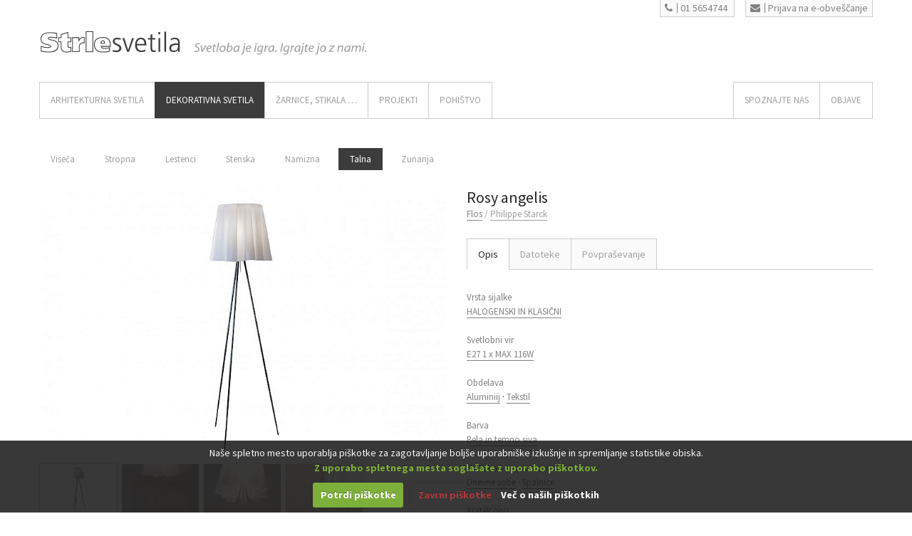

--- FILE ---
content_type: text/html; charset=UTF-8
request_url: https://strle.dev.studiotibor.com/produkt/rosy-angelis/
body_size: 11848
content:
<!DOCTYPE html><!--[if IE 7]><html
class="ie ie7" lang=sl-SI
prefix="og: https://ogp.me/ns#"  prefix="og: http://ogp.me/ns#">
<![endif]-->
<!--[if IE 8]><html
class="ie ie8" lang=sl-SI
prefix="og: https://ogp.me/ns#"  prefix="og: http://ogp.me/ns#">
<![endif]-->
<!--[if !(IE 7) | !(IE 8)  ]><!--><html
lang=sl-SI
prefix="og: https://ogp.me/ns#"  prefix="og: http://ogp.me/ns#">
<!--<![endif]--><head><meta
charset="UTF-8"><meta
name="viewport" content="width=device-width, initial-scale=1"><link
rel="shortcut icon" href=https://strle.dev.studiotibor.com/assets6547/wp-content/themes/ypsilon_strle/favicon.ico?x38202 type=image/x-icon><link
rel=icon href=https://strle.dev.studiotibor.com/assets6547/wp-content/themes/ypsilon_strle/favicon.ico?x38202 type=image/vnd.microsoft.icon><link
rel=apple-touch-icon href=https://strle.dev.studiotibor.com/assets6547/wp-content/themes/ypsilon_strle/apple-touch-icon.png?x38202><link
rel=profile href=http://gmpg.org/xfn/11><link
rel=pingback href>
<!--[if lt IE 9]> <script src=https://strle.dev.studiotibor.com/assets6547/wp-content/themes/ypsilon/js/html5.js?x38202></script> <![endif]--><!--[if IE 7]><link
href=css/font-awesome/font-awesome-ie7.min.css rel=stylesheet>
<![endif]-->
<!--[if lt IE 9]> <script src=http://html5shim.googlecode.com/svn/trunk/html5.js></script> <![endif]--><style>body,p,h1,h2,h3,h4,h5,.navbar .nav > li > a {
			font-family: "Source Sans Pro"!important;
		}</style><meta
name='robots' content='noindex,nofollow'><title>Rosy angelis | Strle Svetila</title><meta
name="description" content="Talna svetilka z lahkotnim, plavajočim senčnikom oddaja mehko, razpršeno svetlobo nudi možnost regulacijo svetlobne jakosti."><meta
name="robots" content="noindex, nofollow, max-image-preview:large"><link
rel=canonical href=https://strle.dev.studiotibor.com/produkt/rosy-angelis/ ><meta
property="og:locale" content="sl_SI"><meta
property="og:site_name" content="Strle Svetila |"><meta
property="og:type" content="article"><meta
property="og:title" content="Rosy angelis | Strle Svetila"><meta
property="og:description" content="Talna svetilka z lahkotnim, plavajočim senčnikom oddaja mehko, razpršeno svetlobo nudi možnost regulacijo svetlobne jakosti."><meta
property="og:url" content="https://strle.dev.studiotibor.com/produkt/rosy-angelis/"><meta
property="article:published_time" content="2015-06-28T22:31:20+00:00"><meta
property="article:modified_time" content="2015-06-28T22:31:20+00:00"><meta
name="twitter:card" content="summary"><meta
name="twitter:title" content="Rosy angelis | Strle Svetila"><meta
name="twitter:description" content="Talna svetilka z lahkotnim, plavajočim senčnikom oddaja mehko, razpršeno svetlobo nudi možnost regulacijo svetlobne jakosti."> <script type=application/ld+json class=aioseo-schema>{"@context":"https:\/\/schema.org","@graph":[{"@type":"WebSite","@id":"https:\/\/strle.dev.studiotibor.com\/#website","url":"https:\/\/strle.dev.studiotibor.com\/","name":"Strle Svetila","inLanguage":"sl-SI","publisher":{"@id":"https:\/\/strle.dev.studiotibor.com\/#organization"}},{"@type":"Organization","@id":"https:\/\/strle.dev.studiotibor.com\/#organization","name":"Strle Svetila","url":"https:\/\/strle.dev.studiotibor.com\/"},{"@type":"BreadcrumbList","@id":"https:\/\/strle.dev.studiotibor.com\/produkt\/rosy-angelis\/#breadcrumblist","itemListElement":[{"@type":"ListItem","@id":"https:\/\/strle.dev.studiotibor.com\/#listItem","position":1,"item":{"@type":"WebPage","@id":"https:\/\/strle.dev.studiotibor.com\/","name":"Domov","description":"[stb_project_container img_id=\"803\" img_size=\"portfolio-small\" is_title_above_box=\"true\" title=\"\u017dARNICE, STIKALA ...\" sub_title=\"\"","url":"https:\/\/strle.dev.studiotibor.com\/"},"nextItem":"https:\/\/strle.dev.studiotibor.com\/produkt\/rosy-angelis\/#listItem"},{"@type":"ListItem","@id":"https:\/\/strle.dev.studiotibor.com\/produkt\/rosy-angelis\/#listItem","position":2,"item":{"@type":"WebPage","@id":"https:\/\/strle.dev.studiotibor.com\/produkt\/rosy-angelis\/","name":"Rosy angelis","description":"Talna svetilka z lahkotnim, plavajo\u010dim sen\u010dnikom oddaja mehko, razpr\u0161eno svetlobo nudi mo\u017enost regulacijo svetlobne jakosti.","url":"https:\/\/strle.dev.studiotibor.com\/produkt\/rosy-angelis\/"},"previousItem":"https:\/\/strle.dev.studiotibor.com\/#listItem"}]},{"@type":"Person","@id":"https:\/\/strle.dev.studiotibor.com\/author\/amin\/#author","url":"https:\/\/strle.dev.studiotibor.com\/author\/amin\/","name":"amin"},{"@type":"ItemPage","@id":"https:\/\/strle.dev.studiotibor.com\/produkt\/rosy-angelis\/#itempage","url":"https:\/\/strle.dev.studiotibor.com\/produkt\/rosy-angelis\/","name":"Rosy angelis | Strle Svetila","description":"Talna svetilka z lahkotnim, plavajo\u010dim sen\u010dnikom oddaja mehko, razpr\u0161eno svetlobo nudi mo\u017enost regulacijo svetlobne jakosti.","inLanguage":"sl-SI","isPartOf":{"@id":"https:\/\/strle.dev.studiotibor.com\/#website"},"breadcrumb":{"@id":"https:\/\/strle.dev.studiotibor.com\/produkt\/rosy-angelis\/#breadcrumblist"},"author":"https:\/\/strle.dev.studiotibor.com\/author\/amin\/#author","creator":"https:\/\/strle.dev.studiotibor.com\/author\/amin\/#author","image":{"@type":"ImageObject","@id":"https:\/\/strle.dev.studiotibor.com\/#mainImage","url":"https:\/\/strle.dev.studiotibor.com\/assets6547\/wp-content\/uploads\/2015\/06\/01-strle-svetila-talna-flos-rosy-angelis.jpg","width":1200,"height":800},"primaryImageOfPage":{"@id":"https:\/\/strle.dev.studiotibor.com\/produkt\/rosy-angelis\/#mainImage"},"datePublished":"2015-06-28T22:31:20+02:00","dateModified":"2015-06-28T22:31:20+02:00"}]}</script> <link
rel=dns-prefetch href=//fonts.googleapis.com><link
rel=stylesheet id=rs-plugin-settings-css  href='https://strle.dev.studiotibor.com/assets6547/wp-content/plugins/revslider/rs-plugin/css/settings.css?x38202' type=text/css media=all><style id=rs-plugin-settings-inline-css>.tp-caption a{color:#ff7302;text-shadow:none;-webkit-transition:all 0.2s ease-out;-moz-transition:all 0.2s ease-out;-o-transition:all 0.2s ease-out;-ms-transition:all 0.2s ease-out}.tp-caption a:hover{color:#ffa902}</style><link
rel=stylesheet id=woocommerce_prettyPhoto_css-css  href='//strle.dev.studiotibor.com/assets6547/wp-content/plugins/woocommerce/assets/css/prettyPhoto.css?x38202' type=text/css media=all><link
rel=stylesheet id=ypsilon-fonts-css  href='https://fonts.googleapis.com/css?family=Source+Sans+Pro:400,700,400italic,700italic|Titillium+Web:200,300,400,600,700&#038;subset=latin,latin-ext' type=text/css media=all><link
rel=stylesheet id=bootstrap-css  href='https://strle.dev.studiotibor.com/assets6547/wp-content/themes/ypsilon/css/bootstrap.min.css?x38202' type=text/css media=all><link
rel=stylesheet id=flexslider-css  href='https://strle.dev.studiotibor.com/assets6547/wp-content/themes/ypsilon/css/flexslider.css?x38202' type=text/css media=all><link
rel=stylesheet id=nivo-slider-css  href='https://strle.dev.studiotibor.com/assets6547/wp-content/themes/ypsilon/css/nivo-slider.css?x38202' type=text/css media=all><link
rel=stylesheet id=prettyphoto-css  href='https://strle.dev.studiotibor.com/assets6547/wp-content/themes/ypsilon/css/prettyPhoto.css?x38202' type=text/css media=all><link
rel=stylesheet id=font-awesome-css  href='https://strle.dev.studiotibor.com/assets6547/wp-content/themes/ypsilon/css/font-awesome.min.css?x38202' type=text/css media=all><link
rel=stylesheet id=scrollbar-css  href='https://strle.dev.studiotibor.com/assets6547/wp-content/themes/ypsilon/css/jquery.mCustomScrollbar.css?x38202' type=text/css media=all><link
rel=stylesheet id=animate-css  href='https://strle.dev.studiotibor.com/assets6547/wp-content/themes/ypsilon/css/animate.css?x38202' type=text/css media=all><link
rel=stylesheet id=refineslide-css  href='https://strle.dev.studiotibor.com/assets6547/wp-content/themes/ypsilon/css/refineslide.css?x38202' type=text/css media=all><link
rel=stylesheet id=ypsilon-style-css  href='https://strle.dev.studiotibor.com/assets6547/wp-content/themes/ypsilon_strle/style.css?x38202' type=text/css media=all><link
rel=stylesheet id=bootstrap-override-css  href='https://strle.dev.studiotibor.com/assets6547/wp-content/themes/ypsilon/css/bootstrap-override.css?x38202' type=text/css media=all><link
rel=stylesheet id=ypsilon-style-color-css  href='https://strle.dev.studiotibor.com/assets6547/wp-content/themes/ypsilon/css/colors/blue.css?x38202' type=text/css media=all>
<!--[if lt IE 9]><link
rel=stylesheet id=ypsilon-ie-css  href='https://strle.dev.studiotibor.com/assets6547/wp-content/themes/ypsilon/css/ie.css?x38202' type=text/css media=all>
<![endif]--><link
rel=stylesheet id=cookiecuttr_main-css  href='https://strle.dev.studiotibor.com/assets6547/wp-content/plugins/cookiecuttr/cookiecuttr.css?x38202' type=text/css media=all><link
rel=stylesheet id=stb-ypsilon-style-color-css  href='https://strle.dev.studiotibor.com/assets6547/wp-content/themes/ypsilon_strle/css/colors/magenta.css?x38202' type=text/css media=all><link
rel=stylesheet id=stb-style-default-css  href='https://strle.dev.studiotibor.com/assets6547/wp-content/themes/ypsilon/style.css?x38202' type=text/css media=all><link
rel=stylesheet id=stb-strle-css  href='https://strle.dev.studiotibor.com/assets6547/wp-content/themes/ypsilon_strle/css/strle.css?x38202' type=text/css media=all><link
rel=stylesheet id=stb-misc-css  href='https://strle.dev.studiotibor.com/assets6547/wp-content/themes/ypsilon_strle/css/misc.css?x38202' type=text/css media=all> <script src='https://strle.dev.studiotibor.com/assets6547/wp-includes/js/jquery/jquery.js?x38202'></script> <script src='https://strle.dev.studiotibor.com/assets6547/wp-includes/js/jquery/jquery-migrate.min.js?x38202'></script> <script>/*<![CDATA[*/var defaults = {"cookieCutter":"","cookieCutterDeclineOnly":"","cookieAnalytics":"1","cookieAcceptButton":"1","cookieDeclineButton":"1","cookieResetButton":"","cookieOverlayEnabled":"","cookiePolicyLink":"\/razno\/informacije-o-piskotkih\/","cookieMessage":"We use cookies on this website, you can <a href=\"{{cookiePolicyLink}}\" title=\"read about our cookies\">read about them here<\/a>. To use the website as intended please...","cookieAnalyticsMessage":"<div class=\"description\">\r\nNa\u0161e spletno mesto uporablja pi\u0161kotke za zagotavljanje bolj\u0161e uporabni\u0161ke izku\u0161nje in spremljanje statistike obiska. <br \/>\r\n<b class=\"OK\">Z uporabo spletnega mesta sogla\u0161ate z uporabo pi\u0161kotkov.<\/b>\r\n<\/div>","cookieErrorMessage":"Ta funkcionalnost namesti pi\u0161kotke v va\u0161 brskalnik, <br \/>\u010desar pa s svojo izbiro \u0161e niste omogo\u010dili.<br \/>Za nadaljno uporabo te funkcionalnosti prosimo:","cookieWhatAreTheyLink":"\/razno\/informacije-o-piskotkih\/","cookieDisable":"","cookieAnalyticsId":"","cookieAcceptButtonText":"Potrdi pi\u0161kotke","cookieDeclineButtonText":"Zavrni pi\u0161kotke","cookieResetButtonText":"Ponastavi pi\u0161kotke","cookieWhatAreLinkText":"Ve\u010d o na\u0161ih pi\u0161kotkih","cookieNotificationLocationBottom":"1","cookiePolicyPageMessage":"Prosimo preberite zgornje pojasnilo in se odlo\u010dite za eno izmed mo\u017enosti:","cookieDiscreetLink":"","cookieDiscreetReset":"1","cookieDiscreetLinkText":"Ve\u010d o na\u0161ih pi\u0161kotkih","cookieDiscreetPosition":"bottomleft","cookieNoMessage":"","cookieDomain":""};/*]]>*/</script> <script src='https://strle.dev.studiotibor.com/assets6547/wp-content/plugins/cookiecuttr/jquery.cookiecuttr.js?x38202'></script> <script src='https://strle.dev.studiotibor.com/assets6547/wp-content/plugins/revslider/rs-plugin/js/jquery.themepunch.tools.min.js?x38202'></script> <script src='https://strle.dev.studiotibor.com/assets6547/wp-content/plugins/revslider/rs-plugin/js/jquery.themepunch.revolution.min.js?x38202'></script> <link
rel=prev title='IC Lights F' href=https://strle.dev.studiotibor.com/produkt/ic-lights-f/ ><link
rel=next title='Lightspring Double' href=https://strle.dev.studiotibor.com/produkt/lightspring-double/ ><meta
name="twitter:card" content="photo"><meta
name="twitter:site" content="@StrleSvetila"><meta
name="twitter:creator" content="@StrleSvetila"><meta
name="twitter:url" content="https://strle.dev.studiotibor.com/produkt/rosy-angelis/"><meta
name="twitter:title" content="Rosy angelis"><meta
name="twitter:description" content="Talna svetilka z lahkotnim, plavajočim senčnikom oddaja mehko, razpršeno svetlobo nudi možnost regulacijo svetlobne jakosti."><meta
name="twitter:image" content=""><link
rel=alternate type=application/rss+xml  title="Novi izdelki" href=https://strle.dev.studiotibor.com/shop/feed/ ><style>.recentcomments a{display:inline !important;padding:0 !important;margin:0 !important;}</style><meta
property="fb:admins" content="176299502401796"><meta
property="og:url" content="https://strle.dev.studiotibor.com/produkt/rosy-angelis/"><meta
property="og:title" content="Rosy angelis"><meta
property="og:site_name" content="Strle Svetila"><meta
property="og:description" content="Talna svetilka z lahkotnim, plavajočim senčnikom oddaja mehko, razpršeno svetlobo nudi možnost regulacijo svetlobne jakosti."><meta
property="og:type" content="article"><meta
property="og:image" content="https://strle.dev.studiotibor.com/assets6547/wp-content/uploads/2014/12/logoFooter@2x.gif"><meta
property="og:image" content="https://strle.dev.studiotibor.com/assets6547/wp-content/uploads/2015/06/01-strle-svetila-talna-flos-rosy-angelis-1024x683.jpg"><meta
property="og:locale" content="sl_si"> <script>/*************************************
		 (c) 2013 Studio Tibor: Google Analytics Cookies Checker/Disabler
		 *************************************/
		var gaID = 'UA-59488653-1';	//SET YOUR GA ID

		if(document.cookie.indexOf('cc_cookie_decline=cc_cookie_decline')>-1){
			window['ga-disable-'+gaID] = true;		//let's disable GA Cookies
		}</script>  <script>(function(i,s,o,g,r,a,m){i['GoogleAnalyticsObject']=r;i[r]=i[r]||function(){
			(i[r].q=i[r].q||[]).push(arguments)},i[r].l=1*new Date();a=s.createElement(o),
			m=s.getElementsByTagName(o)[0];a.async=1;a.src=g;m.parentNode.insertBefore(a,m)
		})(window,document,'script','//www.google-analytics.com/analytics.js','ga');

		ga('create', 'UA-59488653-1', 'auto');
		if(document.cookie.indexOf('cc_cookie_accept=cc_cookie_accept')==-1) {
			ga('set', 'anonymizeIp', true);     //IP Anonymization
		}

		ga('send', 'pageview');</script> </head><body
class="product-template-default single single-product postid-5455 woocommerce woocommerce-page full-width custom-background-empty custom-font-enabled"><header
id=header><div
class=container><div
class="row spacer40 text-right">
<span
class="button phoneCall">
<a
href=tel:+38615654744><i
class=icon-phone></i>01 5654744</a>
</span>
<span
class="button newsletterSubscribe">
<a
href=https://strle.dev.studiotibor.com/obvestilnik/obrazec-za-prijavo/ ><i
class=icon-envelope></i>Prijava na e-obveščanje</a>
</span></div><div
class=row><div
class=span8><div
class=logo>
<a
href=https://strle.dev.studiotibor.com class=svgLogo><img
src=https://strle.dev.studiotibor.com/assets6547/wp-content/themes/ypsilon_strle/_images/wireframe/logo.svg?x38202 width=200 height=40 class=svg onerror="this.onerror=null; this.src='https://strle.dev.studiotibor.com/assets6547/wp-content/themes/ypsilon_strle/_images/wireframe/logo@2.png?x38202'"></a>
<img
src=https://strle.dev.studiotibor.com/assets6547/wp-content/themes/ypsilon_strle/_images/wireframe/headline.svg?x38202 width=250 height=40 class=svg onerror="this.onerror=null; this.src='https://strle.dev.studiotibor.com/assets6547/wp-content/themes/ypsilon_strle/_images/wireframe/headline@2.png?x38202'"></div></div><span
class="span4 text-right"><div
class=search></div>
</span></div><div
class=row><div
class=span12><nav
class=navbar><div
class=menu-main-menu-container><ul
id=nav class="nav pull-left"><li
id=menu-item-70 class="menu-item menu-item-type-taxonomy menu-item-object-product_cat menu-item-has-children menu-item-70"><a
href=https://strle.dev.studiotibor.com/produktna-kategorija/arhitekturna-svetila/ >ARHITEKTURNA SVETILA</a><ul
class=sub-menu>
<li
id=menu-item-71 class="menu-item menu-item-type-taxonomy menu-item-object-product_cat menu-item-71"><a
href=https://strle.dev.studiotibor.com/produktna-kategorija/arhitekturna-svetila/vgradna/ >Vgradna</a></li>
<li
id=menu-item-72 class="menu-item menu-item-type-taxonomy menu-item-object-product_cat menu-item-72"><a
href=https://strle.dev.studiotibor.com/produktna-kategorija/arhitekturna-svetila/nadgradna/ >Nadgradna</a></li>
<li
id=menu-item-73 class="menu-item menu-item-type-taxonomy menu-item-object-product_cat menu-item-73"><a
href=https://strle.dev.studiotibor.com/produktna-kategorija/arhitekturna-svetila/sistemi-profili/ >Sistemi / Profili</a></li>
<li
id=menu-item-74 class="menu-item menu-item-type-taxonomy menu-item-object-product_cat menu-item-74"><a
href=https://strle.dev.studiotibor.com/produktna-kategorija/arhitekturna-svetila/zunanja/ >Zunanja</a></li>
<li
id=menu-item-75 class="menu-item menu-item-type-taxonomy menu-item-object-product_cat menu-item-75"><a
href=https://strle.dev.studiotibor.com/produktna-kategorija/arhitekturna-svetila/industrijska/ >Industrijska</a></li></ul>
</li>
<li
id=menu-item-77 class="menu-item menu-item-type-taxonomy menu-item-object-product_cat current-product-ancestor menu-item-has-children menu-item-77"><a
href=https://strle.dev.studiotibor.com/produktna-kategorija/dekorativna-svetila/ >DEKORATIVNA SVETILA</a><ul
class=sub-menu>
<li
id=menu-item-78 class="menu-item menu-item-type-taxonomy menu-item-object-product_cat menu-item-78"><a
href=https://strle.dev.studiotibor.com/produktna-kategorija/dekorativna-svetila/viseca/ >Viseča</a></li>
<li
id=menu-item-79 class="menu-item menu-item-type-taxonomy menu-item-object-product_cat menu-item-79"><a
href=https://strle.dev.studiotibor.com/produktna-kategorija/dekorativna-svetila/stropna/ >Stropna</a></li>
<li
id=menu-item-9339 class="menu-item menu-item-type-taxonomy menu-item-object-product_cat menu-item-9339"><a
href=https://strle.dev.studiotibor.com/produktna-kategorija/dekorativna-svetila/lestenci/ >Lestenci</a></li>
<li
id=menu-item-80 class="menu-item menu-item-type-taxonomy menu-item-object-product_cat menu-item-80"><a
href=https://strle.dev.studiotibor.com/produktna-kategorija/dekorativna-svetila/stenska/ >Stenska</a></li>
<li
id=menu-item-81 class="menu-item menu-item-type-taxonomy menu-item-object-product_cat menu-item-81"><a
href=https://strle.dev.studiotibor.com/produktna-kategorija/dekorativna-svetila/namizna/ >Namizna</a></li>
<li
id=menu-item-82 class="menu-item menu-item-type-taxonomy menu-item-object-product_cat current-product-ancestor current-menu-parent current-product-parent menu-item-82"><a
href=https://strle.dev.studiotibor.com/produktna-kategorija/dekorativna-svetila/talna/ >Talna</a></li>
<li
id=menu-item-83 class="menu-item menu-item-type-taxonomy menu-item-object-product_cat menu-item-83"><a
href=https://strle.dev.studiotibor.com/produktna-kategorija/dekorativna-svetila/zunanja-dekorativna-svetila/ >Zunanja</a></li></ul>
</li>
<li
id=menu-item-84 class="menu-item menu-item-type-taxonomy menu-item-object-product_cat menu-item-has-children menu-item-84"><a
href=https://strle.dev.studiotibor.com/produktna-kategorija/zarnice-stikala/ >ŽARNICE, STIKALA &#8230;</a><ul
class=sub-menu>
<li
id=menu-item-86 class="menu-item menu-item-type-taxonomy menu-item-object-product_cat menu-item-86"><a
href=https://strle.dev.studiotibor.com/produktna-kategorija/zarnice-stikala/led-zarnice/ >Žarnice</a></li>
<li
id=menu-item-89 class="menu-item menu-item-type-taxonomy menu-item-object-product_cat menu-item-89"><a
href=https://strle.dev.studiotibor.com/produktna-kategorija/zarnice-stikala/stikala/ >Stikala</a></li></ul>
</li>
<li
id=menu-item-692 class="menu-item menu-item-type-post_type menu-item-object-page menu-item-has-children menu-item-692"><a
href=https://strle.dev.studiotibor.com/projekti/ >Projekti</a><ul
class=sub-menu>
<li
id=menu-item-135 class="menu-item menu-item-type-taxonomy menu-item-object-category menu-item-135"><a
href=https://strle.dev.studiotibor.com/kategorija/projekti/bivalni-prostori/ >Bivalni prostori</a></li>
<li
id=menu-item-141 class="menu-item menu-item-type-taxonomy menu-item-object-category menu-item-141"><a
href=https://strle.dev.studiotibor.com/kategorija/projekti/trgovine/ >Trgovine</a></li>
<li
id=menu-item-140 class="menu-item menu-item-type-taxonomy menu-item-object-category menu-item-140"><a
href=https://strle.dev.studiotibor.com/kategorija/projekti/restavracije-kavarne/ >Restavracije, kavarne</a></li>
<li
id=menu-item-138 class="menu-item menu-item-type-taxonomy menu-item-object-category menu-item-138"><a
href=https://strle.dev.studiotibor.com/kategorija/projekti/poslovni-prostori/ >Poslovni prostori</a></li>
<li
id=menu-item-136 class="menu-item menu-item-type-taxonomy menu-item-object-category menu-item-136"><a
href=https://strle.dev.studiotibor.com/kategorija/projekti/hoteli-zdravilisca/ >Hoteli, zdravilišča</a></li>
<li
id=menu-item-137 class="menu-item menu-item-type-taxonomy menu-item-object-category menu-item-137"><a
href=https://strle.dev.studiotibor.com/kategorija/projekti/muzeji-galerije/ >Muzeji, galerije</a></li>
<li
id=menu-item-139 class="menu-item menu-item-type-taxonomy menu-item-object-category menu-item-139"><a
href=https://strle.dev.studiotibor.com/kategorija/projekti/razstave-instalacije/ >Razstave, instalacije</a></li>
<li
id=menu-item-142 class="menu-item menu-item-type-taxonomy menu-item-object-category menu-item-142"><a
href=https://strle.dev.studiotibor.com/kategorija/projekti/zunanja-osvetlitev/ >Zunanja osvetlitev</a></li>
<li
id=menu-item-837 class="menu-item menu-item-type-taxonomy menu-item-object-category menu-item-837"><a
href=https://strle.dev.studiotibor.com/kategorija/projekti/izbrani-projekti-proizvajalcev/ >Izbrani projekti proizvajalcev</a></li></ul>
</li>
<li
id=menu-item-891 class="menu-item menu-item-type-post_type menu-item-object-page menu-item-has-children menu-item-891"><a
href=https://strle.dev.studiotibor.com/jzs-koncept/ >Pohištvo</a><ul
class=sub-menu>
<li
id=menu-item-902 class="menu-item menu-item-type-post_type menu-item-object-page menu-item-902"><a
href=https://strle.dev.studiotibor.com/jzs-koncept/ >JZS koncept</a></li>
<li
id=menu-item-964 class="menu-item menu-item-type-taxonomy menu-item-object-product_cat menu-item-964"><a
href=https://strle.dev.studiotibor.com/produktna-kategorija/jzs-koncept/stoli/ >Stoli</a></li>
<li
id=menu-item-9338 class="menu-item menu-item-type-taxonomy menu-item-object-product_cat menu-item-9338"><a
href=https://strle.dev.studiotibor.com/produktna-kategorija/jzs-koncept/sedezi/ >Sedeži</a></li>
<li
id=menu-item-961 class="menu-item menu-item-type-taxonomy menu-item-object-product_cat menu-item-961"><a
href=https://strle.dev.studiotibor.com/produktna-kategorija/jzs-koncept/mize/ >Mize</a></li>
<li
id=menu-item-962 class="menu-item menu-item-type-taxonomy menu-item-object-product_cat menu-item-962"><a
href=https://strle.dev.studiotibor.com/produktna-kategorija/jzs-koncept/omare/ >Omare</a></li></ul>
</li></ul></div><div
class=menu-mainmenu-right-container><ul
id=nav-right class="nav pull-right"><li
id=menu-item-865 class="menu-item menu-item-type-post_type menu-item-object-page menu-item-has-children menu-item-865"><a
href=https://strle.dev.studiotibor.com/spoznajte-nas/o-nas/ >SPOZNAJTE NAS</a><ul
class=sub-menu>
<li
id=menu-item-866 class="menu-item menu-item-type-post_type menu-item-object-page menu-item-866"><a
href=https://strle.dev.studiotibor.com/spoznajte-nas/o-nas/ >O nas</a></li>
<li
id=menu-item-1045 class="menu-item menu-item-type-post_type menu-item-object-page menu-item-1045"><a
href=https://strle.dev.studiotibor.com/spoznajte-nas/prodajna-mesta/ >Prodajna mesta</a></li>
<li
id=menu-item-124 class="menu-item menu-item-type-custom menu-item-object-custom menu-item-124"><a
href="/shop/?onoff=1">ONOFF PRODAJA</a></li>
<li
id=menu-item-1044 class="menu-item menu-item-type-post_type menu-item-object-page menu-item-1044"><a
href=https://strle.dev.studiotibor.com/spoznajte-nas/mediji/ >Mediji</a></li></ul>
</li>
<li
id=menu-item-212 class="menu-item menu-item-type-taxonomy menu-item-object-category menu-item-212"><a
href=https://strle.dev.studiotibor.com/kategorija/blog/ >OBJAVE</a></li></ul></div></nav></div></div></div></header><section
id=section><div
class=container><div
class=pull-left></div><div
class=cleaner></div><div
class=row><div
class=span12><ul
id=shop-filter class><li
class="menu-item menu-item-type-taxonomy menu-item-object-product_cat menu-item-78"><a
href=https://strle.dev.studiotibor.com/produktna-kategorija/dekorativna-svetila/viseca/ >Viseča</a></li>
<li
class="menu-item menu-item-type-taxonomy menu-item-object-product_cat menu-item-79"><a
href=https://strle.dev.studiotibor.com/produktna-kategorija/dekorativna-svetila/stropna/ >Stropna</a></li>
<li
class="menu-item menu-item-type-taxonomy menu-item-object-product_cat menu-item-9339"><a
href=https://strle.dev.studiotibor.com/produktna-kategorija/dekorativna-svetila/lestenci/ >Lestenci</a></li>
<li
class="menu-item menu-item-type-taxonomy menu-item-object-product_cat menu-item-80"><a
href=https://strle.dev.studiotibor.com/produktna-kategorija/dekorativna-svetila/stenska/ >Stenska</a></li>
<li
class="menu-item menu-item-type-taxonomy menu-item-object-product_cat menu-item-81"><a
href=https://strle.dev.studiotibor.com/produktna-kategorija/dekorativna-svetila/namizna/ >Namizna</a></li>
<li
class="menu-item menu-item-type-taxonomy menu-item-object-product_cat current-product-ancestor current-menu-parent current-product-parent menu-item-82"><a
href=https://strle.dev.studiotibor.com/produktna-kategorija/dekorativna-svetila/talna/ >Talna</a></li>
<li
class="menu-item menu-item-type-taxonomy menu-item-object-product_cat menu-item-83"><a
href=https://strle.dev.studiotibor.com/produktna-kategorija/dekorativna-svetila/zunanja-dekorativna-svetila/ >Zunanja</a></li></ul></div></div><div
class=row>&nbsp;</div><div
itemscope itemtype=http://schema.org/Product id=product-5455 class="post-5455 product type-product status-publish has-post-thumbnail product_cat-talna pa_prostor-dnevne-sobe pa_prostor-spalnice pa_barva-bela-in-temno-siva pa_obdelava-aluminiij pa_obdelava-tekstil pa_proizvajalec-flos pa_svetlobni-vir-e27-1-x-max-116w pa_vrsta-sijalke-halogenski-in-klasicni pa_oblikovalec-philippe-starck product-type-simple product-cat-talna instock"><div
class=row><div
class="span6 shop-item-container"><div
class=images><ul
class=shop-product-slider>
<li>
<a
href=https://strle.dev.studiotibor.com/assets6547/wp-content/uploads/2015/06/01-strle-svetila-talna-flos-rosy-angelis.jpg?x38202 itemprop=image class="woocommerce-main-image zoom" title="Rosy angelis"  rel=prettyPhoto[product-gallery]><img
width=740 height=492 src=https://strle.dev.studiotibor.com/assets6547/wp-content/uploads/2015/06/01-strle-svetila-talna-flos-rosy-angelis-740x492.jpg?x38202 class="attachment-portfolio-small size-portfolio-small" alt srcset="https://strle.dev.studiotibor.com/assets6547/wp-content/uploads/2015/06/01-strle-svetila-talna-flos-rosy-angelis-740x492.jpg 740w, https://strle.dev.studiotibor.com/assets6547/wp-content/uploads/2015/06/01-strle-svetila-talna-flos-rosy-angelis-300x200.jpg 300w, https://strle.dev.studiotibor.com/assets6547/wp-content/uploads/2015/06/01-strle-svetila-talna-flos-rosy-angelis-624x416.jpg 624w, https://strle.dev.studiotibor.com/assets6547/wp-content/uploads/2015/06/01-strle-svetila-talna-flos-rosy-angelis-900x598.jpg 900w, https://strle.dev.studiotibor.com/assets6547/wp-content/uploads/2015/06/01-strle-svetila-talna-flos-rosy-angelis-150x100.jpg 150w, https://strle.dev.studiotibor.com/assets6547/wp-content/uploads/2015/06/01-strle-svetila-talna-flos-rosy-angelis.jpg 1200w" sizes="(max-width: 740px) 100vw, 740px"></a>	</li>
<li><a
href=https://strle.dev.studiotibor.com/assets6547/wp-content/uploads/2015/06/02-strle-svetila-talna-flos-rosy-angelis.jpg?x38202 class=zoom title=02-strle-svetila-talna-flos-rosy-angelis.jpg  rel=prettyPhoto[product-gallery]><img
width=740 height=492 src=https://strle.dev.studiotibor.com/assets6547/wp-content/uploads/2015/06/02-strle-svetila-talna-flos-rosy-angelis-740x492.jpg?x38202 class="attachment-portfolio-small size-portfolio-small" alt></a></li><li><a
href=https://strle.dev.studiotibor.com/assets6547/wp-content/uploads/2015/06/03-strle-svetila-talna-flos-rosy-angelis.jpg?x38202 class="zoom last" title=03-strle-svetila-talna-flos-rosy-angelis.jpg  rel=prettyPhoto[product-gallery]><img
width=740 height=492 src=https://strle.dev.studiotibor.com/assets6547/wp-content/uploads/2015/06/03-strle-svetila-talna-flos-rosy-angelis-740x492.jpg?x38202 class="attachment-portfolio-small size-portfolio-small" alt></a></li><li><a
href=https://strle.dev.studiotibor.com/assets6547/wp-content/uploads/2015/06/04-strle-svetila-talna-flos-rosy-angelis.jpg?x38202 class="zoom first" title=04-strle-svetila-talna-flos-rosy-angelis.jpg  rel=prettyPhoto[product-gallery]><img
width=740 height=492 src=https://strle.dev.studiotibor.com/assets6547/wp-content/uploads/2015/06/04-strle-svetila-talna-flos-rosy-angelis-740x492.jpg?x38202 class="attachment-portfolio-small size-portfolio-small" alt></a></li><li><a
href=https://strle.dev.studiotibor.com/assets6547/wp-content/uploads/2015/06/05-strle-svetila-talna-flos-rosy-angelis.jpg?x38202 class=zoom title=05-strle-svetila-talna-flos-rosy-angelis.jpg  rel=prettyPhoto[product-gallery]><img
width=740 height=492 src=https://strle.dev.studiotibor.com/assets6547/wp-content/uploads/2015/06/05-strle-svetila-talna-flos-rosy-angelis-740x492.jpg?x38202 class="attachment-portfolio-small size-portfolio-small" alt srcset="https://strle.dev.studiotibor.com/assets6547/wp-content/uploads/2015/06/05-strle-svetila-talna-flos-rosy-angelis-740x492.jpg 740w, https://strle.dev.studiotibor.com/assets6547/wp-content/uploads/2015/06/05-strle-svetila-talna-flos-rosy-angelis-300x200.jpg 300w, https://strle.dev.studiotibor.com/assets6547/wp-content/uploads/2015/06/05-strle-svetila-talna-flos-rosy-angelis-624x416.jpg 624w, https://strle.dev.studiotibor.com/assets6547/wp-content/uploads/2015/06/05-strle-svetila-talna-flos-rosy-angelis-900x598.jpg 900w, https://strle.dev.studiotibor.com/assets6547/wp-content/uploads/2015/06/05-strle-svetila-talna-flos-rosy-angelis-150x100.jpg 150w, https://strle.dev.studiotibor.com/assets6547/wp-content/uploads/2015/06/05-strle-svetila-talna-flos-rosy-angelis.jpg 1200w" sizes="(max-width: 740px) 100vw, 740px"></a></li><li><a
href=https://strle.dev.studiotibor.com/assets6547/wp-content/uploads/2015/06/06-strle-svetila-talna-flos-rosy-angelis.jpg?x38202 class="zoom last" title=06-strle-svetila-talna-flos-rosy-angelis.jpg  rel=prettyPhoto[product-gallery]><img
width=740 height=492 src=https://strle.dev.studiotibor.com/assets6547/wp-content/uploads/2015/06/06-strle-svetila-talna-flos-rosy-angelis-740x492.jpg?x38202 class="attachment-portfolio-small size-portfolio-small" alt srcset="https://strle.dev.studiotibor.com/assets6547/wp-content/uploads/2015/06/06-strle-svetila-talna-flos-rosy-angelis-740x492.jpg 740w, https://strle.dev.studiotibor.com/assets6547/wp-content/uploads/2015/06/06-strle-svetila-talna-flos-rosy-angelis-300x200.jpg 300w, https://strle.dev.studiotibor.com/assets6547/wp-content/uploads/2015/06/06-strle-svetila-talna-flos-rosy-angelis-624x416.jpg 624w, https://strle.dev.studiotibor.com/assets6547/wp-content/uploads/2015/06/06-strle-svetila-talna-flos-rosy-angelis-900x598.jpg 900w, https://strle.dev.studiotibor.com/assets6547/wp-content/uploads/2015/06/06-strle-svetila-talna-flos-rosy-angelis-150x100.jpg 150w, https://strle.dev.studiotibor.com/assets6547/wp-content/uploads/2015/06/06-strle-svetila-talna-flos-rosy-angelis.jpg 1200w" sizes="(max-width: 740px) 100vw, 740px"></a></li><li><a
href=https://strle.dev.studiotibor.com/assets6547/wp-content/uploads/2015/06/07-strle-svetila-talna-flos-rosy-angelis.jpg?x38202 class="zoom first" title=07-strle-svetila-talna-flos-rosy-angelis.jpg  rel=prettyPhoto[product-gallery]><img
width=740 height=492 src=https://strle.dev.studiotibor.com/assets6547/wp-content/uploads/2015/06/07-strle-svetila-talna-flos-rosy-angelis-740x492.jpg?x38202 class="attachment-portfolio-small size-portfolio-small" alt></a></li><li><a
href=https://strle.dev.studiotibor.com/assets6547/wp-content/uploads/2015/06/08-strle-svetila-talna-flos-rosy-angelis.jpg?x38202 class=zoom title=08-strle-svetila-talna-flos-rosy-angelis.jpg  rel=prettyPhoto[product-gallery]><img
width=740 height=492 src=https://strle.dev.studiotibor.com/assets6547/wp-content/uploads/2015/06/08-strle-svetila-talna-flos-rosy-angelis-740x492.jpg?x38202 class="attachment-portfolio-small size-portfolio-small" alt></a></li><li><a
href=https://strle.dev.studiotibor.com/assets6547/wp-content/uploads/2015/06/09-strle-svetila-talna-flos-rosy-angelis.jpg?x38202 class="zoom last" title=09-strle-svetila-talna-flos-rosy-angelis.jpg  rel=prettyPhoto[product-gallery]><img
width=740 height=492 src=https://strle.dev.studiotibor.com/assets6547/wp-content/uploads/2015/06/09-strle-svetila-talna-flos-rosy-angelis-740x492.jpg?x38202 class="attachment-portfolio-small size-portfolio-small" alt srcset="https://strle.dev.studiotibor.com/assets6547/wp-content/uploads/2015/06/09-strle-svetila-talna-flos-rosy-angelis-740x492.jpg 740w, https://strle.dev.studiotibor.com/assets6547/wp-content/uploads/2015/06/09-strle-svetila-talna-flos-rosy-angelis-300x200.jpg 300w, https://strle.dev.studiotibor.com/assets6547/wp-content/uploads/2015/06/09-strle-svetila-talna-flos-rosy-angelis-624x416.jpg 624w, https://strle.dev.studiotibor.com/assets6547/wp-content/uploads/2015/06/09-strle-svetila-talna-flos-rosy-angelis-900x598.jpg 900w, https://strle.dev.studiotibor.com/assets6547/wp-content/uploads/2015/06/09-strle-svetila-talna-flos-rosy-angelis-150x100.jpg 150w, https://strle.dev.studiotibor.com/assets6547/wp-content/uploads/2015/06/09-strle-svetila-talna-flos-rosy-angelis.jpg 1200w" sizes="(max-width: 740px) 100vw, 740px"></a></li><li><a
href=https://strle.dev.studiotibor.com/assets6547/wp-content/uploads/2015/06/10-strle-svetila-talna-flos-rosy-angelis-dim.jpg?x38202 class="zoom first" title=10-strle-svetila-talna-flos-rosy-angelis-dim.jpg  rel=prettyPhoto[product-gallery]><img
width=740 height=492 src=https://strle.dev.studiotibor.com/assets6547/wp-content/uploads/2015/06/10-strle-svetila-talna-flos-rosy-angelis-dim-740x492.jpg?x38202 class="attachment-portfolio-small size-portfolio-small" alt srcset="https://strle.dev.studiotibor.com/assets6547/wp-content/uploads/2015/06/10-strle-svetila-talna-flos-rosy-angelis-dim-740x492.jpg 740w, https://strle.dev.studiotibor.com/assets6547/wp-content/uploads/2015/06/10-strle-svetila-talna-flos-rosy-angelis-dim-300x200.jpg 300w, https://strle.dev.studiotibor.com/assets6547/wp-content/uploads/2015/06/10-strle-svetila-talna-flos-rosy-angelis-dim-624x416.jpg 624w, https://strle.dev.studiotibor.com/assets6547/wp-content/uploads/2015/06/10-strle-svetila-talna-flos-rosy-angelis-dim-900x598.jpg 900w, https://strle.dev.studiotibor.com/assets6547/wp-content/uploads/2015/06/10-strle-svetila-talna-flos-rosy-angelis-dim-150x100.jpg 150w, https://strle.dev.studiotibor.com/assets6547/wp-content/uploads/2015/06/10-strle-svetila-talna-flos-rosy-angelis-dim.jpg 1200w" sizes="(max-width: 740px) 100vw, 740px"></a></li></ul></div><div
class="row spacer40"></div></div><div
class=span6><h1 itemprop="name" class="product_title entry-title">Rosy angelis</h1><h5 class="subTitle product"><span
class=manufacturer><a
href=https://strle.dev.studiotibor.com/pa_proizvajalec/flos/ >Flos</a></span> / <span
class=designer><a
href=https://strle.dev.studiotibor.com/pa_oblikovalec/philippe-starck/ >Philippe Starck</a></span></h5><div
itemprop=offers itemscope itemtype=http://schema.org/Offer><h1 class="item-price"></h1><meta
itemprop="priceCurrency" content="EUR"><link
itemprop=availability href=http://schema.org/InStock></div><div
class=tabbable><ul
class="nav nav-tabs">
<li
class="description_tab active">
<a
href=#tab-description data-toggle=tab>Opis</a>
</li>
<li
class="files_tab ">
<a
href=#tab-files data-toggle=tab>Datoteke</a>
</li>
<li
class="contact_tab ">
<a
href=#tab-contact data-toggle=tab>Povpraševanje</a>
</li></ul><div
class=tab-content><div
class=tab-pane id=tab-description><div
class=attributes><section
class="attribute product_attributes "><h1>Vrsta sijalke</h1><div
class=contentWrap><a
href=https://strle.dev.studiotibor.com/pa_vrsta-sijalke/halogenski-in-klasicni/ >HALOGENSKI IN KLASIČNI</a></div></section><section
class="attribute product_attributes alt"><h1>Svetlobni vir</h1><div
class=contentWrap><a
href=https://strle.dev.studiotibor.com/pa_svetlobni-vir/e27-1-x-max-116w/ >E27 1 x MAX 116W</a></div></section><section
class="attribute product_attributes "><h1>Obdelava</h1><div
class=contentWrap><a
href=https://strle.dev.studiotibor.com/pa_obdelava/aluminiij/ >Aluminiij</a> &middot; <a
href=https://strle.dev.studiotibor.com/pa_obdelava/tekstil/ >Tekstil</a></div></section><section
class="attribute product_attributes alt"><h1>Barva</h1><div
class=contentWrap><a
href=https://strle.dev.studiotibor.com/pa_barva/bela-in-temno-siva/ >Bela in temno siva</a></div></section><section
class="attribute product_attributes "><h1>Primerno za prostore</h1><div
class=contentWrap><a
href=https://strle.dev.studiotibor.com/pa_prostor/dnevne-sobe/ >Dnevne sobe</a> &middot; <a
href=https://strle.dev.studiotibor.com/pa_prostor/spalnice/ >Spalnice</a></div></section></div><section
class="attribute product_description "><h1>Kratek opis</h1><div
class=contentWrap>Talna svetilka z lahkotnim, plavajočim senčnikom oddaja mehko, razpršeno svetlobo nudi možnost regulacijo svetlobne jakosti.</div></section></div><div
class=tab-pane id=tab-files><ul
class=files><li
class="icon pdf"><a
href=https://strle.dev.studiotibor.com/assets6547/wp-content/uploads/2015/06/strle-svetila-talna-flos-rosy-angelis.pdf?x38202 target=_blank>strle-svetila-talna-flos-rosy-angelis</a></li></ul></div><div
class=tab-pane id=tab-contact><div
class='gf_browser_chrome gform_wrapper' id=gform_wrapper_1 ><div
id=gf_1 class=gform_anchor tabindex=-1></div><form
method=post enctype=multipart/form-data target=gform_ajax_frame_1 id=gform_1  action=/produkt/rosy-angelis/#gf_1><div
class=gform_body><ul
id=gform_fields_1 class='gform_fields top_label form_sublabel_below description_below'><li
id=field_1_7  class='gfield gform_hidden field_sublabel_below field_description_below gfield_visibility_visible' ><input
name=input_7 id=input_1_7 type=hidden class=gform_hidden  aria-invalid=false value='Rosy angelis'></li><li
id=field_1_6  class='gfield gform_hidden field_sublabel_below field_description_below gfield_visibility_visible' ><input
name=input_6 id=input_1_6 type=hidden class=gform_hidden  aria-invalid=false value=https://strle.dev.studiotibor.com/produkt/rosy-angelis/ ></li><li
id=field_1_1  class='gfield gfield_contains_required field_sublabel_below field_description_below gfield_visibility_visible' ><label
class=gfield_label for=input_1_1 >Moj e-naslov:<span
class=gfield_required>*</span></label><div
class='ginput_container ginput_container_email'>
<input
name=input_1 id=input_1_1 type=email value class=large    aria-required=true aria-invalid=false></div></li><li
id=field_1_4  class='gfield field_sublabel_below field_description_below gfield_visibility_visible' ><label
class=gfield_label for=input_1_4 >Moja tel. številka:</label><div
class='ginput_container ginput_container_phone'><input
name=input_4 id=input_1_4 type=tel value class=large    aria-invalid=false></div></li><li
id=field_1_2  class='gfield gfield_contains_required field_sublabel_below field_description_below gfield_visibility_visible' ><label
class=gfield_label  >Zanima me:<span
class=gfield_required>*</span></label><div
class='ginput_container ginput_container_checkbox'><ul
class=gfield_checkbox id=input_1_2><li
class=gchoice_1_2_1>
<input
name=input_2.1 type=checkbox  value=Cena  id=choice_1_2_1>
<label
for=choice_1_2_1 id=label_1_2_1>Cena</label>
</li><li
class=gchoice_1_2_2>
<input
name=input_2.2 type=checkbox  value=Zaloga  id=choice_1_2_2>
<label
for=choice_1_2_2 id=label_1_2_2>Zaloga</label>
</li><li
class=gchoice_1_2_3>
<input
name=input_2.3 type=checkbox  value=Drugo  id=choice_1_2_3>
<label
for=choice_1_2_3 id=label_1_2_3>Drugo</label>
</li></ul></div></li><li
id=field_1_3  class='gfield field_sublabel_below field_description_below gfield_visibility_visible' ><label
class=gfield_label for=input_1_3 >Dodatna vprašanja in pripombe:</label><div
class='ginput_container ginput_container_textarea'><textarea name=input_3 id=input_1_3 class='textarea medium'      aria-invalid=false   rows=10 cols=50></textarea></div></li><li
id=field_1_5  class='gfield field_sublabel_below field_description_below gfield_visibility_visible' ><label
class=gfield_label for=input_1_5 >Obvestite me po:</label><div
class='ginput_container ginput_container_select'><select
name=input_5 id=input_1_5 class='large gfield_select'    aria-invalid=false><option
value=E-mailu selected=selected>E-mailu</option><option
value=Telefonu >Telefonu</option></select></div></li><li
id=field_1_8  class='gfield field_sublabel_below field_description_below gfield_visibility_visible' ><label
class=gfield_label  ></label><div
class='ginput_container ginput_container_checkbox'><ul
class=gfield_checkbox id=input_1_8><li
class=gchoice_1_8_1>
<input
name=input_8.1 type=checkbox  value='Želim prejemati občasne e-novice'  id=choice_1_8_1>
<label
for=choice_1_8_1 id=label_1_8_1>Želim prejemati občasne e-novice</label>
</li></ul></div></li></ul></div><div
class='gform_footer top_label'> <input
type=submit id=gform_submit_button_1 class='gform_button button' value=Pošlji  onclick='if(window["gf_submitting_1"]){return false;}  if( !jQuery("#gform_1")[0].checkValidity || jQuery("#gform_1")[0].checkValidity()){window["gf_submitting_1"]=true;}  ' onkeypress='if( event.keyCode == 13 ){ if(window["gf_submitting_1"]){return false;} if( !jQuery("#gform_1")[0].checkValidity || jQuery("#gform_1")[0].checkValidity()){window["gf_submitting_1"]=true;}  jQuery("#gform_1").trigger("submit",[true]); }'> <input
type=hidden name=gform_ajax value='form_id=1&amp;title=&amp;description=&amp;tabindex=0'>
<input
type=hidden class=gform_hidden name=is_submit_1 value=1>
<input
type=hidden class=gform_hidden name=gform_submit value=1>
<input
type=hidden class=gform_hidden name=gform_unique_id value>
<input
type=hidden class=gform_hidden name=state_1 value='WyJbXSIsIjg3ZmJmYWE0YjNlMmQxMWYxZWY0NDQ4NDgyYjBlYmNiIl0='>
<input
type=hidden class=gform_hidden name=gform_target_page_number_1 id=gform_target_page_number_1 value=0>
<input
type=hidden class=gform_hidden name=gform_source_page_number_1 id=gform_source_page_number_1 value=1>
<input
type=hidden name=gform_field_values value></div></form></div>
<iframe
style=display:none;width:0px;height:0px; src=about:blank name=gform_ajax_frame_1 id=gform_ajax_frame_1 title='This iframe contains the logic required to handle Ajax powered Gravity Forms.'></iframe> <script>jQuery(document).ready(function($){gformInitSpinner( 1, 'https://strle.dev.studiotibor.com/assets6547/wp-content/plugins/gravityforms/images/spinner.gif' );jQuery('#gform_ajax_frame_1').on('load',function(){var contents = jQuery(this).contents().find('*').html();var is_postback = contents.indexOf('GF_AJAX_POSTBACK') >= 0;if(!is_postback){return;}var form_content = jQuery(this).contents().find('#gform_wrapper_1');var is_confirmation = jQuery(this).contents().find('#gform_confirmation_wrapper_1').length > 0;var is_redirect = contents.indexOf('gformRedirect(){') >= 0;var is_form = form_content.length > 0 && ! is_redirect && ! is_confirmation;var mt = parseInt(jQuery('html').css('margin-top'), 10) + parseInt(jQuery('body').css('margin-top'), 10) + 100;if(is_form){jQuery('#gform_wrapper_1').html(form_content.html());if(form_content.hasClass('gform_validation_error')){jQuery('#gform_wrapper_1').addClass('gform_validation_error');} else {jQuery('#gform_wrapper_1').removeClass('gform_validation_error');}setTimeout( function() { /* delay the scroll by 50 milliseconds to fix a bug in chrome */ jQuery(document).scrollTop(jQuery('#gform_wrapper_1').offset().top - mt); }, 50 );if(window['gformInitDatepicker']) {gformInitDatepicker();}if(window['gformInitPriceFields']) {gformInitPriceFields();}var current_page = jQuery('#gform_source_page_number_1').val();gformInitSpinner( 1, 'https://strle.dev.studiotibor.com/assets6547/wp-content/plugins/gravityforms/images/spinner.gif' );jQuery(document).trigger('gform_page_loaded', [1, current_page]);window['gf_submitting_1'] = false;}else if(!is_redirect){var confirmation_content = jQuery(this).contents().find('.GF_AJAX_POSTBACK').html();if(!confirmation_content){confirmation_content = contents;}setTimeout(function(){jQuery('#gform_wrapper_1').replaceWith(confirmation_content);jQuery(document).scrollTop(jQuery('#gf_1').offset().top - mt);jQuery(document).trigger('gform_confirmation_loaded', [1]);window['gf_submitting_1'] = false;}, 50);}else{jQuery('#gform_1').append(contents);if(window['gformRedirect']) {gformRedirect();}}jQuery(document).trigger('gform_post_render', [1, current_page]);} );} );</script><script>jQuery(document).bind('gform_post_render', function(event, formId, currentPage){if(formId == 1) {} } );jQuery(document).bind('gform_post_conditional_logic', function(event, formId, fields, isInit){} );</script><script>jQuery(document).ready(function(){jQuery(document).trigger('gform_post_render', [1, 1]) } );</script> </div></div></div><h4>Deli z drugimi!</h4><p
class=margin-top-10>
<a
class=social-icon-main onClick="window.open('http://www.facebook.com/sharer.php?s=100&amp;p[title]=Rosy+angelis&amp;p[summary]=Talna+svetilka+z+lahkotnim%2C+plavajo%C4%8Dim+sen%C4%8Dnikom+oddaja+mehko%2C+razpr%C5%A1eno+svetlobo+nudi+mo%C5%BEnost+regulacijo+svetlobne+jakosti.&amp;p[url]=https%3A%2F%2Fstrle.dev.studiotibor.com%2Fprodukt%2Frosy-angelis%2F&amp;p[images][0]=https%3A%2F%2Fstrle.dev.studiotibor.com%2Fassets6547%2Fwp-content%2Fuploads%2F2015%2F06%2F01-strle-svetila-talna-flos-rosy-angelis-1140x752.jpg','sharer','toolbar=0,status=0,width=548,height=325');" href="javascript: void(0)"><i
class=icon-facebook title=facebook></i></a>
<a
class=social-icon-main onClick="window.open('https://plus.google.com/share?url=https%3A%2F%2Fstrle.dev.studiotibor.com%2Fprodukt%2Frosy-angelis%2F','sharer','toolbar=0,status=0,width=548,height=325');" href="javascript: void(0)"><i
class=icon-google-plus title="Google plus"></i></a>
<a
class=social-icon-main onClick="window.open('http://twitter.com/home?status=Rosy+angelis https%3A%2F%2Fstrle.dev.studiotibor.com%2Fprodukt%2Frosy-angelis%2F','sharer','toolbar=0,status=0,width=548,height=325');" href="javascript: void(0)"><i
class=icon-twitter title=twitter></i></a>
<a
class=social-icon-main href="//pinterest.com/pin/create/button/?url=https://strle.dev.studiotibor.com/produkt/rosy-angelis/&media=https://strle.dev.studiotibor.com/assets6547/wp-content/uploads/2015/06/01-strle-svetila-talna-flos-rosy-angelis-1140x752.jpg&description=Talna+svetilka+z+lahkotnim%2C+plavajo%C4%8Dim+sen%C4%8Dnikom+oddaja+mehko%2C+razpr%C5%A1eno+svetlobo+nudi+mo%C5%BEnost+regulacijo+svetlobne+jakosti." data-pin-do=buttonPin data-pin-config=none target=_blank><i
class=icon-pinterest title=pinterest></i></a></p></div></div><div
class="summary entry-summary"></div></div><div
class="row spacer40"></div><div
class="related products"><h2>Oglejte si tudi</h2><div
class=top-nav-shop-slider><ul
class=slides><ul
class=portfolio>
<li
class="first post-1461 product type-product status-publish has-post-thumbnail product_cat-talna pa_prostor-dnevne-sobe pa_prostor-pisarne pa_prostor-spalnice pa_barva-bela pa_barva-crna pa_barva-grafitno-siva pa_barva-modro-zelena pa_barva-pescena pa_barva-petrolium-modra pa_barva-rdeca pa_barva-rumeno-zelena pa_obdelava-aluminij pa_obdelava-cink pa_proizvajalec-louis-poulsen pa_svetlobni-vir-e14-40w pa_vrsta-sijalke-halogenski-in-klasicni pa_oblikovalec-arne-jacobsen product-type-simple product-cat-talna instock"><article
class="span3 project"><div
class=img-container-shop><div
class=border-top></div><div
class=img-container-image-shop>
<a
href=https://strle.dev.studiotibor.com/produkt/aj-floor/ >
<img
width=740 height=492 src=https://strle.dev.studiotibor.com/assets6547/wp-content/uploads/2015/06/07-strle-svetila-talna-louis-poulsen-aj-floor-740x492.jpg?x38202 class="attachment-portfolio-small size-portfolio-small wp-post-image" alt srcset="https://strle.dev.studiotibor.com/assets6547/wp-content/uploads/2015/06/07-strle-svetila-talna-louis-poulsen-aj-floor-740x492.jpg 740w, https://strle.dev.studiotibor.com/assets6547/wp-content/uploads/2015/06/07-strle-svetila-talna-louis-poulsen-aj-floor-300x200.jpg 300w, https://strle.dev.studiotibor.com/assets6547/wp-content/uploads/2015/06/07-strle-svetila-talna-louis-poulsen-aj-floor-624x416.jpg 624w, https://strle.dev.studiotibor.com/assets6547/wp-content/uploads/2015/06/07-strle-svetila-talna-louis-poulsen-aj-floor-900x598.jpg 900w, https://strle.dev.studiotibor.com/assets6547/wp-content/uploads/2015/06/07-strle-svetila-talna-louis-poulsen-aj-floor-150x100.jpg 150w, https://strle.dev.studiotibor.com/assets6547/wp-content/uploads/2015/06/07-strle-svetila-talna-louis-poulsen-aj-floor.jpg 1200w" sizes="(max-width: 740px) 100vw, 740px">		</a></div><div
class=img-container-text><h4><a
href=https://strle.dev.studiotibor.com/produkt/aj-floor/ >AJ floor</a></h4><h5>Louis Poulsen</h5><div
class=item-price></div></div></div></article></li>
<li
class="post-1495 product type-product status-publish has-post-thumbnail product_cat-talna pa_prostor-dnevne-sobe pa_prostor-pisarne pa_prostor-spalnice pa_barva-bela pa_obdelava-opalni-akril pa_obdelava-polirano-jeklo pa_proizvajalec-louis-poulsen pa_svetlobni-vir-e27-100w pa_vrsta-sijalke-halogenski-in-klasicni pa_oblikovalec-poul-henningsen product-type-simple product-cat-talna instock"><article
class="span3 project"><div
class=img-container-shop><div
class=border-top></div><div
class=img-container-image-shop>
<a
href=https://strle.dev.studiotibor.com/produkt/ph-80/ >
<img
width=740 height=492 src=https://strle.dev.studiotibor.com/assets6547/wp-content/uploads/2015/06/01-strle-svetila-talna-louis-poulsen-ph-80-740x492.jpg?x38202 class="attachment-portfolio-small size-portfolio-small wp-post-image" alt srcset="https://strle.dev.studiotibor.com/assets6547/wp-content/uploads/2015/06/01-strle-svetila-talna-louis-poulsen-ph-80-740x492.jpg 740w, https://strle.dev.studiotibor.com/assets6547/wp-content/uploads/2015/06/01-strle-svetila-talna-louis-poulsen-ph-80-300x200.jpg 300w, https://strle.dev.studiotibor.com/assets6547/wp-content/uploads/2015/06/01-strle-svetila-talna-louis-poulsen-ph-80-624x416.jpg 624w, https://strle.dev.studiotibor.com/assets6547/wp-content/uploads/2015/06/01-strle-svetila-talna-louis-poulsen-ph-80-900x598.jpg 900w, https://strle.dev.studiotibor.com/assets6547/wp-content/uploads/2015/06/01-strle-svetila-talna-louis-poulsen-ph-80-150x100.jpg 150w, https://strle.dev.studiotibor.com/assets6547/wp-content/uploads/2015/06/01-strle-svetila-talna-louis-poulsen-ph-80.jpg 1200w" sizes="(max-width: 740px) 100vw, 740px">		</a></div><div
class=img-container-text><h4><a
href=https://strle.dev.studiotibor.com/produkt/ph-80/ >PH 80</a></h4><h5>Louis Poulsen</h5><div
class=item-price></div></div></div></article></li>
<li
class="post-1502 product type-product status-publish has-post-thumbnail product_cat-talna pa_prostor-dnevne-sobe pa_prostor-spalnice pa_barva-bela pa_obdelava-akril-s-prosojnim-printom pa_proizvajalec-louis-poulsen pa_svetlobni-vir-e14-40w-e27-60w pa_vrsta-sijalke-halogenski-in-klasicni pa_oblikovalec-louise-campbell product-type-simple product-cat-talna instock"><article
class="span3 project"><div
class=img-container-shop><div
class=border-top></div><div
class=img-container-image-shop>
<a
href=https://strle.dev.studiotibor.com/produkt/snow/ >
<img
width=740 height=492 src=https://strle.dev.studiotibor.com/assets6547/wp-content/uploads/2015/06/01-strle-svetila-talna-louis-poulsen-snow-740x492.jpg?x38202 class="attachment-portfolio-small size-portfolio-small wp-post-image" alt srcset="https://strle.dev.studiotibor.com/assets6547/wp-content/uploads/2015/06/01-strle-svetila-talna-louis-poulsen-snow-740x492.jpg 740w, https://strle.dev.studiotibor.com/assets6547/wp-content/uploads/2015/06/01-strle-svetila-talna-louis-poulsen-snow-300x200.jpg 300w, https://strle.dev.studiotibor.com/assets6547/wp-content/uploads/2015/06/01-strle-svetila-talna-louis-poulsen-snow-624x416.jpg 624w, https://strle.dev.studiotibor.com/assets6547/wp-content/uploads/2015/06/01-strle-svetila-talna-louis-poulsen-snow-900x598.jpg 900w, https://strle.dev.studiotibor.com/assets6547/wp-content/uploads/2015/06/01-strle-svetila-talna-louis-poulsen-snow-150x100.jpg 150w, https://strle.dev.studiotibor.com/assets6547/wp-content/uploads/2015/06/01-strle-svetila-talna-louis-poulsen-snow.jpg 1200w" sizes="(max-width: 740px) 100vw, 740px">		</a></div><div
class=img-container-text><h4><a
href=https://strle.dev.studiotibor.com/produkt/snow/ >Snow</a></h4><h5>Louis Poulsen</h5><div
class=item-price></div></div></div></article></li>
<li
class="last post-1480 product type-product status-publish has-post-thumbnail product_cat-talna pa_prostor-dnevne-sobe pa_prostor-pisarne pa_prostor-spalnice pa_barva-bela pa_obdelava-bel-opalni-akril pa_proizvajalec-louis-poulsen pa_svetlobni-vir-e27-150w pa_vrsta-sijalke-halogenski-in-klasicni pa_oblikovalec-verner-panton product-type-simple product-cat-talna instock"><article
class="span3 project"><div
class=img-container-shop><div
class=border-top></div><div
class=img-container-image-shop>
<a
href=https://strle.dev.studiotibor.com/produkt/panthella-floor/ >
<img
width=740 height=492 src=https://strle.dev.studiotibor.com/assets6547/wp-content/uploads/2015/06/01-strle-svetila-talna-louis-poulsen-Panthella-740x492.jpg?x38202 class="attachment-portfolio-small size-portfolio-small wp-post-image" alt srcset="https://strle.dev.studiotibor.com/assets6547/wp-content/uploads/2015/06/01-strle-svetila-talna-louis-poulsen-Panthella-740x492.jpg 740w, https://strle.dev.studiotibor.com/assets6547/wp-content/uploads/2015/06/01-strle-svetila-talna-louis-poulsen-Panthella-300x200.jpg 300w, https://strle.dev.studiotibor.com/assets6547/wp-content/uploads/2015/06/01-strle-svetila-talna-louis-poulsen-Panthella-624x416.jpg 624w, https://strle.dev.studiotibor.com/assets6547/wp-content/uploads/2015/06/01-strle-svetila-talna-louis-poulsen-Panthella-900x598.jpg 900w, https://strle.dev.studiotibor.com/assets6547/wp-content/uploads/2015/06/01-strle-svetila-talna-louis-poulsen-Panthella-150x100.jpg 150w, https://strle.dev.studiotibor.com/assets6547/wp-content/uploads/2015/06/01-strle-svetila-talna-louis-poulsen-Panthella.jpg 1200w" sizes="(max-width: 740px) 100vw, 740px">		</a></div><div
class=img-container-text><h4><a
href=https://strle.dev.studiotibor.com/produkt/panthella-floor/ >Panthella floor</a></h4><h5>Louis Poulsen</h5><div
class=item-price></div></div></div></article></li></ul></ul></div></div><div
class="row spacer50"></div></div></div></div></section><footer
id=footer><div
class=container><h2 class="clients">Zastopani</h2><div
class="row suppliersLogos"><div
class="logo margin-bottom-10"><a
href=https://www.anglepoise.com><img
width=90 height=60 src=https://strle.dev.studiotibor.com/assets6547/wp-content/uploads/2017/01/strle-svetila-logo-anglepoise.jpg?x38202 class="client wp-post-image" alt></a></div><div
class="logo margin-bottom-10"><a
href=http://www.aresill.net><img
width=90 height=60 src=https://strle.dev.studiotibor.com/assets6547/wp-content/uploads/2015/02/strle-svetila-logo-ares.jpg?x38202 class="client wp-post-image" alt></a></div><div
class="logo margin-bottom-10"><a
href=http://www.belux.com><img
width=90 height=60 src=https://strle.dev.studiotibor.com/assets6547/wp-content/uploads/2017/01/strle-svetila-logo-belux1.jpg?x38202 class="client wp-post-image" alt></a></div><div
class="logo margin-bottom-10"><a
href="http://www.grupoblux.com/en/?___from_store=es"><img
width=90 height=60 src=https://strle.dev.studiotibor.com/assets6547/wp-content/uploads/2017/01/strle-svetila-logo-blux.jpg?x38202 class="client wp-post-image" alt></a></div><div
class="logo margin-bottom-10"><a
href=https://www.bover.es><img
width=90 height=60 src=https://strle.dev.studiotibor.com/assets6547/wp-content/uploads/2015/02/strle-svetila-logo-bover.jpg?x38202 class="client wp-post-image" alt></a></div><div
class="logo margin-bottom-10"><a
href=http://www.brandvanegmond.com/en><img
width=90 height=60 src=https://strle.dev.studiotibor.com/assets6547/wp-content/uploads/2015/02/strle-svetila-logo-brand-van-egmond.jpg?x38202 class="client wp-post-image" alt></a></div><div
class="logo margin-bottom-10"><a
href=http://dcw-editions.fr/en><img
width=90 height=60 src=https://strle.dev.studiotibor.com/assets6547/wp-content/uploads/2015/02/strle-svetila-logo-lampe-gras.jpg?x38202 class="client wp-post-image" alt></a></div><div
class="logo margin-bottom-10"><a
href=http://www.dga.it><img
width=90 height=60 src=https://strle.dev.studiotibor.com/assets6547/wp-content/uploads/2015/02/strle-svetila-logo-dga.jpg?x38202 class="client wp-post-image" alt></a></div><div
class="logo margin-bottom-10"><a
href=http://www.flos.com/en/home><img
width=90 height=60 src=https://strle.dev.studiotibor.com/assets6547/wp-content/uploads/2015/02/strle-svetila-logo-flos.jpg?x38202 class="client wp-post-image" alt></a></div><div
class="logo margin-bottom-10"><a
href=http://www.foscarini.com/en/ ><img
width=90 height=60 src=https://strle.dev.studiotibor.com/assets6547/wp-content/uploads/2015/02/strle-svetila-logo-foscarini.jpg?x38202 class="client wp-post-image" alt></a></div><div
class="logo margin-bottom-10"><a
href=http://www.f-sign.com/en/home_en.html><img
width=90 height=60 src=https://strle.dev.studiotibor.com/assets6547/wp-content/uploads/2015/02/strle-svetila-logo-fsign.jpg?x38202 class="client wp-post-image" alt></a></div><div
class="logo margin-bottom-10"><a
href=https://www.ibride.fr><img
width=90 height=60 src=https://strle.dev.studiotibor.com/assets6547/wp-content/uploads/2015/02/strle-svetila-logo-ibride.jpg?x38202 class="client wp-post-image" alt></a></div><div
class="logo margin-bottom-10"><a
href=https://www.ingo-maurer.com/de/ ><img
width=90 height=60 src=https://strle.dev.studiotibor.com/assets6547/wp-content/uploads/2015/02/strle-svetila-logo-ingo-maurer.jpg?x38202 class="client wp-post-image" alt></a></div><div
class="logo margin-bottom-10"><a
href=http://www.jielde.com><img
width=90 height=60 src=https://strle.dev.studiotibor.com/assets6547/wp-content/uploads/2015/02/strle-svetila-logo-jielde.jpg?x38202 class="client wp-post-image" alt></a></div><div
class="logo margin-bottom-10"><a
href=http://www.lithoss.be/en></a></div><div
class="logo margin-bottom-10"><a
href=http://www.louispoulsen.com/int/frontpage/ ><img
width=90 height=60 src=https://strle.dev.studiotibor.com/assets6547/wp-content/uploads/2015/02/strle-svetila-logo-louis-poulsen.jpg?x38202 class="client wp-post-image" alt></a></div><div
class="logo margin-bottom-10"><a
href="http://www.luceplan.com/Site/index.php?intLangID=1"><img
width=90 height=60 src=https://strle.dev.studiotibor.com/assets6547/wp-content/uploads/2015/02/strle-svetila-logo-luce-plan.jpg?x38202 class="client wp-post-image" alt></a></div><div
class="logo margin-bottom-10"><a
href=http://www.lzf-lamps.com><img
width=90 height=60 src=https://strle.dev.studiotibor.com/assets6547/wp-content/uploads/2015/02/strle-svetila-logo-lzf.jpg?x38202 class="client wp-post-image" alt></a></div><div
class="logo margin-bottom-10"><a
href=http://www.marset.com/en/home/ ><img
width=90 height=60 src=https://strle.dev.studiotibor.com/assets6547/wp-content/uploads/2015/02/strle-svetila-logo-marset.jpg?x38202 class="client wp-post-image" alt></a></div><div
class="logo margin-bottom-10"><a
href=http://metalarte.com><img
width=90 height=60 src=https://strle.dev.studiotibor.com/assets6547/wp-content/uploads/2015/02/strle-svetila-logo-metalarte.jpg?x38202 class="client wp-post-image" alt></a></div><div
class="logo margin-bottom-10"><a
href=http://www.supermodular.com/en/home/ ><img
width=90 height=60 src=https://strle.dev.studiotibor.com/assets6547/wp-content/uploads/2015/02/strle-svetila-logo-modular1.jpg?x38202 class="client wp-post-image" alt></a></div><div
class="logo margin-bottom-10"><a
href=https://www.moooi.com><img
width=90 height=60 src=https://strle.dev.studiotibor.com/assets6547/wp-content/uploads/2015/02/strle-svetila-logo-moooi.jpg?x38202 class="client wp-post-image" alt></a></div><div
class="logo margin-bottom-10"><a
href=http://www.nikazupanc.com/ ><img
width=90 height=60 src=https://strle.dev.studiotibor.com/assets6547/wp-content/uploads/2015/02/strle-svetila-logo-nika-zupanc.jpg?x38202 class="client wp-post-image" alt></a></div><div
class="logo margin-bottom-10"><a
href=http://www.santacole.com/en/ ><img
width=90 height=60 src=https://strle.dev.studiotibor.com/assets6547/wp-content/uploads/2015/02/strle-svetila-logo-santa-cole.jpg?x38202 class="client wp-post-image" alt></a></div><div
class="logo margin-bottom-10"><a
href=https://www.tobias-grau.com><img
width=90 height=60 src=https://strle.dev.studiotibor.com/assets6547/wp-content/uploads/2015/02/strle-svetila-logo-tobias-grau.jpg?x38202 class="client wp-post-image" alt></a></div><div
class="logo margin-bottom-10"><a
href=https://www.tomdixon.net/ ><img
width=90 height=60 src=https://strle.dev.studiotibor.com/assets6547/wp-content/uploads/2015/02/strle-svetila-logo-tom-dixon.jpg?x38202 class="client wp-post-image" alt></a></div><div
class="logo margin-bottom-10"><a
href=http://www.tossb.com><img
width=90 height=60 src=https://strle.dev.studiotibor.com/assets6547/wp-content/uploads/2015/02/strle-svetila-logo-tossb.jpg?x38202 class="client wp-post-image" alt></a></div><div
class="logo margin-bottom-10"><a
href=http://vesoi.com><img
width=90 height=60 src=https://strle.dev.studiotibor.com/assets6547/wp-content/uploads/2015/02/strle-svetila-logo-vesoi.jpg?x38202 class="client wp-post-image" alt></a></div></div></div><div
class="container footer"><div
class=row><div
class="span4 offset4"><div
class=contact><h3>Obiščite nas</h3></div><div
class=border-bottom></div></div></div><div
class="row spacer40"></div><div
class=row><div
class=span3><a
class=noBorder href=https://strle.dev.studiotibor.com/ ><img
class="alignnone size-full wp-image-8" src=https://strle.dev.studiotibor.com/assets6547/wp-content/uploads/2014/12/logoFooter@2x.gif?x38202 alt=logo@2x width=150 height=23></a></div><div
class=span3><h4>KDO SMO</h4>
Več kot dve desetletji izkušenj in znanja na področju svetlobnega oblikovanja in projektiranja svetlobe ponujamo našim poslovnim strankam in partnerjem. Naš poslovni koncept je razvijati, izdelovati in dobavljati visoko kakovostna svetila, iskati in ponujati izvirne in racionalne svetlobne rešitve. Če je le mogoče, se kupcu pridružimo že v začetni fazi idejnega snovanja in ga, skupaj z arhitektom, aktivno vključimo v projekt.</div><div
class=span3><h4>VIZITKA</h4>
<b>Strlesvetila</b><br>
Mašera Spasičeva 8, Ljubljana<br>
T 01 5654744<br>
<a
href=mailto:info@strlesvetila.com>info@strlesvetila.com</a><br>
<br>
<b>JZS koncept</b><br>
Mašera Spasičeva 8, Ljubljana<br>
T 01 4222590<br>
<a
href=mailto:jzs@jzskoncept.com>jzs@jzskoncept.com</a></div><div
class=span3><h4>SLEDITE NAM</h4>
<a
href=https://www.facebook.com/Strlesvetila target=_blank class=social-icon-main><i
class=icon-facebook title=facebook></i></a>
<a
href=https://www.pinterest.com/strlesvetila/ target=_blank class=social-icon-main><i
class=icon-pinterest title=Pinterest></i></a>
<br>
<br><span
class="button newsletterSubscribe">
<a
href=https://strle.dev.studiotibor.com/obvestilnik/obrazec-za-prijavo/ ><i
class=icon-envelope></i>Prijava na e-obveščanje</a>
</span></div></div><div
class="row spacer30"></div><div
class=row><div
class=span3>&nbsp;</div><div
class=span8><div
class=entiri-footer-text>
&copy; 2014 JZS. Vse pravice pridržane<ul
id=nav-footer class="nav footer"><li
id=menu-item-1082 class="menu-item menu-item-type-post_type menu-item-object-page menu-item-1082"> &bull; <a
href=https://strle.dev.studiotibor.com/razno/zaposlitve/ >Zaposlitve</a></li>
<li
id=menu-item-1078 class="menu-item menu-item-type-post_type menu-item-object-page menu-item-1078"> &bull; <a
href=https://strle.dev.studiotibor.com/razno/varovanje-podatkov/ >Varovanje podatkov</a></li>
<li
id=menu-item-1077 class="menu-item menu-item-type-post_type menu-item-object-page menu-item-1077"> &bull; <a
href=https://strle.dev.studiotibor.com/razno/avtorji/ >Avtorji</a></li></ul></div></div><div
class=span1><div
class=back-to-top>
<a
href=#><i
class=icon-angle-up></i> </a></div></div></div></div></footer><link
rel=stylesheet id=gforms_reset_css-css  href='https://strle.dev.studiotibor.com/assets6547/wp-content/plugins/gravityforms/css/formreset.min.css?x38202' type=text/css media=all><link
rel=stylesheet id=gforms_formsmain_css-css  href='https://strle.dev.studiotibor.com/assets6547/wp-content/plugins/gravityforms/css/formsmain.min.css?x38202' type=text/css media=all><link
rel=stylesheet id=gforms_ready_class_css-css  href='https://strle.dev.studiotibor.com/assets6547/wp-content/plugins/gravityforms/css/readyclass.min.css?x38202' type=text/css media=all><link
rel=stylesheet id=gforms_browsers_css-css  href='https://strle.dev.studiotibor.com/assets6547/wp-content/plugins/gravityforms/css/browsers.min.css?x38202' type=text/css media=all> <script>var wc_add_to_cart_params = {"ajax_url":"\/assets6547\/wp-admin\/admin-ajax.php","wc_ajax_url":"\/produkt\/rosy-angelis\/?wc-ajax=%%endpoint%%","i18n_view_cart":"Prika\u017ei ko\u0161arico","cart_url":"","is_cart":"","cart_redirect_after_add":"no"};</script> <script src='//strle.dev.studiotibor.com/assets6547/wp-content/plugins/woocommerce/assets/js/frontend/add-to-cart.min.js?x38202'></script> <script src='//strle.dev.studiotibor.com/assets6547/wp-content/plugins/woocommerce/assets/js/prettyPhoto/jquery.prettyPhoto.min.js?x38202'></script> <script src='//strle.dev.studiotibor.com/assets6547/wp-content/plugins/woocommerce/assets/js/prettyPhoto/jquery.prettyPhoto.init.min.js?x38202'></script> <script>var wc_single_product_params = {"i18n_required_rating_text":"Ocenite izdelek","review_rating_required":"yes"};</script> <script src='//strle.dev.studiotibor.com/assets6547/wp-content/plugins/woocommerce/assets/js/frontend/single-product.min.js?x38202'></script> <script src='//strle.dev.studiotibor.com/assets6547/wp-content/plugins/woocommerce/assets/js/jquery-blockui/jquery.blockUI.min.js?x38202'></script> <script>var woocommerce_params = {"ajax_url":"\/assets6547\/wp-admin\/admin-ajax.php","wc_ajax_url":"\/produkt\/rosy-angelis\/?wc-ajax=%%endpoint%%"};</script> <script src='//strle.dev.studiotibor.com/assets6547/wp-content/plugins/woocommerce/assets/js/frontend/woocommerce.min.js?x38202'></script> <script src='//strle.dev.studiotibor.com/assets6547/wp-content/plugins/woocommerce/assets/js/jquery-cookie/jquery.cookie.min.js?x38202'></script> <script>var wc_cart_fragments_params = {"ajax_url":"\/assets6547\/wp-admin\/admin-ajax.php","wc_ajax_url":"\/produkt\/rosy-angelis\/?wc-ajax=%%endpoint%%","fragment_name":"wc_fragments"};</script> <script src='//strle.dev.studiotibor.com/assets6547/wp-content/plugins/woocommerce/assets/js/frontend/cart-fragments.min.js?x38202'></script> <script src='https://strle.dev.studiotibor.com/assets6547/wp-content/themes/ypsilon/js/bootstrap.min.js?x38202'></script> <script src='https://strle.dev.studiotibor.com/assets6547/wp-content/themes/ypsilon/js/jquery.easing.js?x38202'></script> <script src='https://strle.dev.studiotibor.com/assets6547/wp-content/themes/ypsilon/js/jquery.isotope.min.js?x38202'></script> <script src='https://strle.dev.studiotibor.com/assets6547/wp-content/themes/ypsilon/js/jquery.flexslider-min.js?x38202'></script> <script src='https://strle.dev.studiotibor.com/assets6547/wp-content/themes/ypsilon/js/jquery.nivo.slider.pack.js?x38202'></script> <script src='https://strle.dev.studiotibor.com/assets6547/wp-content/themes/ypsilon/js/jquery.mCustomScrollbar.concat.min.js?x38202'></script> <script src='https://strle.dev.studiotibor.com/assets6547/wp-content/themes/ypsilon/js/jquery.prettyPhoto.js?x38202'></script> <script src='https://strle.dev.studiotibor.com/assets6547/wp-content/themes/ypsilon/js/animate.js?x38202'></script> <script src='https://strle.dev.studiotibor.com/assets6547/wp-content/themes/ypsilon/js/retina.js?x38202'></script> <script src='https://strle.dev.studiotibor.com/assets6547/wp-content/themes/ypsilon/js/respond.min.js?x38202'></script> <script src='https://strle.dev.studiotibor.com/assets6547/wp-content/themes/ypsilon/js/jquery.parallax-1.1.3.js?x38202'></script> <script src='https://strle.dev.studiotibor.com/assets6547/wp-content/themes/ypsilon/js/jquery.refineslide.js?x38202'></script> <script src='https://strle.dev.studiotibor.com/assets6547/wp-content/themes/ypsilon/js/selectnav.js?x38202'></script> <script src='https://strle.dev.studiotibor.com/assets6547/wp-content/themes/ypsilon_strle/js/jquery.fitvids.js?x38202'></script> <script src='https://strle.dev.studiotibor.com/assets6547/wp-content/themes/ypsilon_strle/js/functions.js?x38202'></script> <script src='https://strle.dev.studiotibor.com/assets6547/wp-content/plugins/gravityforms/js/jquery.json.min.js?x38202'></script> <script>/*<![CDATA[*/var gf_global = {"gf_currency_config":{"name":"Euro","symbol_left":"","symbol_right":"&#8364;","symbol_padding":" ","thousand_separator":".","decimal_separator":",","decimals":2},"base_url":"https:\/\/strle.dev.studiotibor.com\/assets6547\/wp-content\/plugins\/gravityforms","number_formats":[],"spinnerUrl":"https:\/\/strle.dev.studiotibor.com\/assets6547\/wp-content\/plugins\/gravityforms\/images\/spinner.gif"};/*]]>*/</script> <script src='https://strle.dev.studiotibor.com/assets6547/wp-content/plugins/gravityforms/js/gravityforms.min.js?x38202'></script> </body></html>

--- FILE ---
content_type: text/css
request_url: https://strle.dev.studiotibor.com/assets6547/wp-content/themes/ypsilon_strle/css/strle.css?x38202
body_size: 4042
content:
/*
Theme Name: STRLE SVETILA
Description: Template made specialy for the Strle svetila by <a href="http://www.studiotibor.com" target="_blank">Studio Tibor</a>
Author: Studio Tibor
Version: 1.0
Copyrights: 2014 All Rights Reserved
*/

/*====================================================
	CUSTOM FONTS
====================================================*/


/*====================================================
	GENERAL
====================================================*/
/* http://timkadlec.com/2012/10/ie10-snap-mode-and-responsive-design/ */
@-ms-viewport{ width: device-width; }


body, html { color: #828282; /*#3C3C3C;*/ }


/* Selections */
*::-moz-selection {
	color: inherit;
}
*::selection {
	color: inherit;
}

button:focus { outline:0 !important; }



.center {
	text-align: center !important;
}
/* http://css-tricks.com/snippets/css/clear-fix/ */
.clear {
	clear: both;
	font-size: 1px  !important;
	height: 0px; 
	overflow: visible !important;
	overflow: hidden;
}


.group:after {
	content: "";
	display: table;
	clear: both;
}


.skip-link, .screen-reader-text {
    color: #000000 !important;
    left: -9000px;
    position: absolute;
}

.noBorder,
.noBorder:link,
.noBorder:visited,
.noBorder:hover
{
	border: none !important;
}

.noShadow {
	box-shadow: none !important;
	
	-webkit-box-shadow: none !important;	/* Saf3.0+, Chrome */
	-moz-box-shadow: none !important;		/* FF3.5 - 3.6 */
	box-shadow: none !important;			/* Opera 10.5, IE9, FF4+, Chrome 10+ */
	/* For IE 8 */
	-ms-filter: "progid:DXImageTransform.Microsoft.Shadow(enabled = false)" !important;
}

.hidden {
	display: none;
	visibility: hidden;
}

.invisible {
	visibility: hidden;
}



/* Disable clicks on hyperlink. E.g. currently selected image in the gallery,... */
a.no-click {
	pointer-events: none;
	cursor: default;
}
a[no-click] {
	pointer-events: none;
}



.right { text-align: right; }



/*---------------------------------------------*/
a,
a:link,
a:visited
{
	color: #828282; /*#3C3C3C;*/
	text-decoration: none;
	border-bottom: #828282 solid 1px; /*#3C3C3C*/
}
a:hover {
	color: #ED1665;
	text-decoration: none;
	border-bottom: #ED1665 solid 1px;
}

a.social-icon-main,
a.social-icon-main:link,
a.social-icon-main:visited
{
	border-bottom: none;
}
a.social-icon-main:hover {
	border-bottom: none;
}




.disabled {
	pointer-events: none;

	zoom: 1;
	filter: alpha(opacity=10);

	-webkit-opacity: 0.1;
	-moz-opacity: 0.1;
	opacity: 0.1;
}


/*----------------------------------------------------
	FORMS
----------------------------------------------------*/
/* align checkboxes, radios, text inputs with their label */
input[type="radio"] { vertical-align: text-bottom; }
input[type="checkbox"] { vertical-align: bottom; /**vertical-align: baseline;*/ }
.ie6 input { vertical-align: text-bottom; }

/* hand cursor on clickable input elements */
label, input[type=button], input[type=submit], button, select { cursor: pointer; }
/*li:hover {cursor: pointer;}*/




/*====================================================
	FONTS OVERRUN
====================================================*/
body,
h1, h2, h3, h4, h5, h6,
p,
.navbar,
.btn,
#form-main input, #form-main textarea, .comment-form input, .comment-form textarea,
#form-main .form-submit input, #submit,
.tagcloud a,
.form-404 input,
.pagination ul>li>a, .pagination ul>li>span,
.shop-search input,
.shop-select, .shipping_calculator select,
#portfolio-filter li a, #shop-filter li a,
.wpcf7 input[type="text"],.wpcf7 input[type="email"],.wpcf7 textarea
{
	/*font-family: "Asap", sans-serif;*/
	font-family: 'Source Sans Pro', sans-serif;
}




/*====================================================
	HEAD
====================================================*/
header {
	position: relative;
	z-index: 99999;
}

a.svgLogo {
	position: relative;
	display: inline-block;
	border: none;

	margin-right: 15px;
}
a.svgLogo:after {
	content: "";
	position: absolute;
	top: 0;
	right: 0;
	bottom: 0;
	left:0;
}


.navbar .nav > li > a {
	/*padding:15px 25px 15px 25px;*/
	padding: 15px 15px 15px 15px;
	/*padding: 13px 10px 13px 10px;*/
}

.navbar .nav li ul li a {
	line-height: 30px;
	padding-left: 10px;
	border: none;
}


.navbar .nav > li.current-menu-item > a,
.navbar .nav > li.current-menu-item > a:hover,
.navbar .nav > li.current-menu-item > a:focus,
.navbar .nav > li.current-menu-parent > a,
.navbar .nav > li.current-menu-parent > a:hover,
.navbar .nav > li.current-menu-parent > a:focus,

.navbar .nav > li.current-menu-ancestor > a,
.navbar .nav > li.current-menu-ancestor > a:hover,
.navbar .nav > li.current-menu-ancestor > a:focus,

.navbar .nav > li.current-page-ancestor > a,
.navbar .nav > li.current-page-ancestor > a:hover,
.navbar .nav > li.current-page-ancestor > a:focus,

.navbar .nav > li.current-product_cat-ancestor > a,
.navbar .nav > li.current-product_cat-ancestor > a:hover,
.navbar .nav > li.current-product_cat-ancestor > a:focus,
.navbar .nav > li.current-product-ancestor > a,
.navbar .nav > li.current-product-ancestor > a:hover,
.navbar .nav > li.current-product-ancestor > a:focus,
.navbar .nav > li.current-portfolio-ancestor > a,
.navbar .nav > li.current-portfolio-ancestor > a:hover,
.navbar .nav > li.current-portfolio-ancestor > a:focus
{
	color: #fff;
	border-top: 1px #3C3C3C solid;
	border-bottom: 0px #3C3C3C solid;
	border-left: 1px #3C3C3C solid;
	background-color:#3C3C3C;
}
.navbar .nav > li:hover > a {
	color: #9E9E9E;
	background-color: #3C3C3C;
	border-left: 1px #3C3C3C solid;
	border-bottom: 0px #CDCDCD solid;
	border-top: 1px #3C3C3C solid;
}

.navbar .nav li:hover ul {
	color: #9E9E9E;
	background-color: #3C3C3C;
	border-left: 0px #3C3C3C solid;
	border-right: 0px #3C3C3C solid;
	border-bottom: 0px #3C3C3C solid;
}

.navbar .nav > li.current-menu-item:hover a {
	background-color: #3C3C3C;
	border-left: 0px #3C3C3C solid;
	border-bottom: 0px #3C3C3C solid;
	border-top: 0px #3C3C3C solid;
}



.navbar .nav li ul li.current-product-ancestor > a,
.navbar .nav li ul li.current-portfolio-ancestor > a
{
	color:#fff!important;
}




/*====================================================
	CONTENT
====================================================*/




/*----------------------------------------------------
	GENERAL content
----------------------------------------------------*/
h2, h2 a {
	text-decoration: none;
}

h4, h4 a {
	color: #000;
}

h5, h5 a {
	text-transform: none;
	padding-bottom: 0;
	margin-bottom: 10px;
}

h1 span, h1 span a,
h2 span, h2 span a,
h3 span, h3 span a,
h4 span, h4 span a,
h5 span, h5 span a
{ color: #828282; }



h2.item-name, h1.product_title {
	text-decoration: none;
}

h5.subTitle .designer a,
h5.subTitle .designer a:hover,
h5.subTitle .designer a:focus
{
	color: #9E9E9E;
	border-bottom: #9E9E9E solid 1px;
}
h5.subTitle .designer a:hover {
	color: #ED1665;
	text-decoration: none;
	border-bottom: #ED1665 solid 1px;
}



.pagination .current { color: #ED1665; }
.pagination.top { margin: 0 0 20px 0; line-height: 100%; min-height: 22px; }
.pagination.top ul { margin: 0; }
.pagination.top ul>li>a, .pagination.top ul>li>span { line-height: 100%; }



/*----------------------------------------------------
	SINGLE content
----------------------------------------------------*/



/*----------------------------------------------------
	PROJECT content
----------------------------------------------------*/
.project-heading h1, .project-heading-2 h1 {
	padding: 0;
	font-size: 22px;
}


/*====================================================
	FOOTER
====================================================*/
.entiri-footer-text {
	text-align: left;
}




/*====================================================
	WOOCOMMERCE
====================================================*/
.item-price del {
	color: #3C3C3C;
}
.item-price ins {
	color: #ED1665;
	text-decoration: none;
}


/*----------------------------------------------------
	Archive / Index
----------------------------------------------------*/
.img-container-text {
	padding: 15px 22px 15px 22px;
	min-height: 60px;   /*41px;*/
}

.img-container-text h4,
.img-container-text h4 a
{
	font-size:17px;
}



.img-container-text a,
.img-container-text a:link,
.img-container-text a:visited
{
	border-bottom: none;
}
.img-container-text a:hover {
	border-bottom: none;
}


.img-container-image-shop .hot {
	background-color: #F79420;
}
.featured .img-container-image-shop:after {
	content: "NEW";
	color: #F79420;
	font-size: 18px;
	line-height: 0;

	display: block;
	position: relative;
	top: -17px;
	left: 21px;
}

.img-container-text .item-price {
	margin-top: 5px;
}
.img-container-text .item-price ins {
	font-size: 18px;
}


/*----------------------------------------------------
  Shop filter
----------------------------------------------------*/
#shop-filter { margin: 0; }
#shop-filter li {
	padding: 6px 0px 6px 0px;
}

#shop-filter li a {
	padding: 6px 15px;
}


#shop-filter li.current-menu-item a,
#shop-filter li.current-menu-parent a,

#shop-filter  li.current-page-ancestor > a
{
	color:#fff;
	background: #3C3C3C;
	border: 1px solid transparent;
	text-decoration:none;
}


/*----------------------------------------------------
	Single
----------------------------------------------------*/
.nav-tabs li a {
	padding: 10px 15px;
}

.single-product h5.subTitle.product {
	margin-top: -20px;
}

.single-product .item-price del {
	color: #9F9F9F;
	font-size: 20px;
}



/*----------------------------------------------------
	Gallery
----------------------------------------------------*/
.shop-product-slider > li {     /*Prevent images "blink" on loading */
	filter: alpha(opacity=0);
	-webkit-opacity: 0;
	-moz-opacity: 0;
	opacity: 0;
}


.rs-thumb-wrap > a {
	border: #CECDCC solid 1px !important;

	width: 110px;
	height: 71px;
	margin: 0 5px 6px 0;
}


.pp_overlay     { z-index: 900000 !important; }
.pp_pic_holder  { z-index: 900100 !important; }


.images a,
.images a:link,
.images a:visited,
.pp_pic_holder a,
.pp_pic_holder a:link,
.pp_pic_holder a:visited
{
	border-bottom: none;
}
.images a:hover,
.pp_pic_holder a:hover
{
	border-bottom: none;
}

div.pp_default .pp_expand { /* Workaround */
	pointer-events: none;
	cursor: default;

	filter: alpha(opacity=0);
	-webkit-opacity: 0;
	-moz-opacity: 0;
	opacity: 0;

}




/*----------------------------------------------------
	TABS & TAB CONTENT
----------------------------------------------------*/
.tab-content {
	border: none;
	border-top: #CCC solid 1px;

	padding: 30px 30px 30px 0;

	color: #3C3C3C;
}


.tab-content section { margin-bottom: 20px; font-size: 13px; }
.tab-content section h1 {
	font-size: 13px;
	font-weight: normal;
	color: #828082;

	padding: 0;
}


ul.files {
	margin-left: 0;

	list-style: none;
	list-style-position: outside;
}


ul.files li.icon a:before {
	content: "";
	display: inline-block;
	height: 30px;
	padding-left: 35px;
	background: url("../_images/wireframe/icons.png") no-repeat top left;
	vertical-align: middle;
}


ul.files li.word a:before     { background-position: 0 -50px; }
ul.files li.excel a:before    { background-position: 0 -100px; }
ul.files li.img a:before      { background-position: 0 -150px; }
ul.files li.pdf a:before      { background-position: 0 -200px; }
ul.files li.txt a:before      { background-position: 0 -250px; }

ul.files li,
ul.files li a
{
	font-size: 20px;
	border: 0;
	margin-bottom: 10px;
}



/*===================================================
	PAGE
===================================================*/
.pageGallery {
	margin-bottom: 30px;
}


/*===================================================
	MEDIJI
===================================================*/
.medijiWrap .img-container {
	margin-bottom: 30px;
}


/*===================================================
	HOME & BLOG
===================================================*/
.archive h1 a, .archive h1 a:link, .archive h1 a:visited,
.archive h2 a, .archive h2 a:link, .archive h2 a:visited,
.archive h3 a, .archive h3 a:link, .archive h3 a:visited,
.archive h4 a, .archive h4 a:link, .archive h4 a:visited,

.home h1 a, .home h1 a:link, .home h1 a:visited,
.home h2 a, .home h2 a:link, .home h2 a:visited,
.home h3 a, .home h3 a:link, .home h3 a:visited,
.home h4 a, .home h4 a:link, .home h4 a:visited
{
	border: 0;
	text-decoration: none;
}

.home h1,
.home h2,
.home h3,
.home h4
{ color: #828282; }


.blog-container-text h1 {
	font-size: 22px;
}

.single-post .project-all {
	margin: 3px 0 0 0;
}

.single-post .blog-container-pagging {
	height: auto;
}


/*----------------------------------------------------
	Other blog posts
----------------------------------------------------*/
.img-container-image:hover img, .img-container-image-2:hover img {
	-moz-opacity:1; filter:alpha(opacity=100);
	opacity:1; -khtml-opacity: 1;
	-ms-filter: "progid:DXImageTransform.Microsoft.Alpha(Opacity=100)";
	transform: scale(1.2,1.2);
	-ms-transform: scale(1.2,1.2);
	-webkit-transform: scale(1.2,1.2);
}


.img-container-image a, .img-container-image-2 a {
	position: static;
	top: inherit;
	left: inherit;
	width: inherit;
	height: inherit;
	border: none;
	-moz-opacity: 100; filter:alpha(opacity=100); opacity:100; -khtml-opacity:100;
	-ms-filter: "progid:DXImageTransform.Microsoft.Alpha(Opacity=100)";
	text-align: inherit;
	-webkit-transition: none;
	-moz-transition: none;
	-ms-transition: none;
	-o-transition: none;
	transition: none;
}

.img-container-image .title, .img-container-image-2 .title {
	position: absolute;
	top: 50%;
	left: 5%;
	width: 90%;
	height: 40px;
	border: 0;

	text-align: center;

	color: #fff;

	-moz-opacity:0; filter:alpha(opacity=0); opacity:0; -khtml-opacity:0;
	-ms-filter: "progid:DXImageTransform.Microsoft.Alpha(Opacity=0)";
	text-align:center;
	-webkit-transition: 0.7s ease-in-out;
	-moz-transition: 0.7s ease-in-out;
	-ms-transition: 0.7s ease-in-out;
	-o-transition: 0.7s ease-in-out;
	transition: 0.7s ease-in-out;

}

.img-container-image:hover .title, .img-container-image-2:hover .title, .img-container-image-3 .overlay:hover .title {
	-moz-opacity:1;
	filter:alpha(opacity=100);
	opacity:1;
	-khtml-opacity: 1;
	-ms-filter: "progid:DXImageTransform.Microsoft.Alpha(Opacity=100)";


	/* Click through */
	pointer-events: none;
	cursor: default;
}




/*====================================================
	RS (RefineSlide) - image modul
====================================================*/
.rs-wrap .rs-caption.rs-bottom h4 {
	color: #858585;
}

.rs-arrows {
	/*enable clickthrough */
	pointer-events: none;
	cursor: default;


	position: absolute;
	z-index: 9999;
	top: 0;
	left:0;
	width: 100%;
	height: 100%;


	zoom: 1;
	-ms-filter: "progid:DXImageTransform.Microsoft.Alpha(Opacity=0)";
	-khtml-opacity: 0;
	-moz-opacity: 0;
	opacity: 0;

	-webkit-transition: opacity 0.2s ease-out;
	-moz-transition: opacity 0.2s ease-out;
	-o-transition: opacity 0.2s ease-out;
	-ms-transition: opacity 0.2s ease-out;
	transition: opacity 0.2s ease-out;


	font-family:FontAwesome;
	font-weight:bold;
	font-style:normal;
	font-size:22px;
}

.rs-arrows .rs-next,
.rs-arrows .rs-prev
{
	/*enable clickthrough */
	pointer-events: auto;
	cursor: pointer;

	display: table-cell;
	vertical-align: middle;

	top: 0;
	width: 90px;
	height: 100%;
	line-height: 50px;

	background-image: none;
	/*background: rgba(0,0,0,0.8);*/
	background: none;

	border: 0;
}

.rs-arrows .rs-next { right: 0; }
.rs-arrows .rs-prev { left: 0; }

.rs-arrows .rs-next i,
.rs-arrows .rs-prev i
{
	display: inline-block;

	color:#fff;
	width: 50px;
	height: 50px;
	margin-left: 20px;
	margin-right: 20px;

	top: 43%;
	background: rgba(0,0,0,0.8);

	text-indent: 0px;
	font-size: 22px;
	font-weight: bold;
}

.hover .rs-arrows {
	-ms-filter: "progid:DXImageTransform.Microsoft.Alpha(Opacity=70)";
	-moz-opacity: 0.7;
	-khtml-opacity: 0.7;
	opacity: 0.7;
}
.rs-wrap a.rs-prev:hover, .rs-wrap a.rs-next:hover { background: none; border: 0; }

.hover a.rs-prev i, .hover a.rs-next i { background: rgba(0,0,0,0.8); border: 0; }
.hover a.rs-prev:hover i , .hover a.rs-next:hover i { color: #fff; border: 0; }



/*====================================================
	Nivo Slider - image modul
====================================================*/
/* Direction nav styles (e.g. Next & Prev) */
.middleNav .nivo-directionNav {
	/*enable clickthrough */
	pointer-events: none;
	cursor: default;


	position: absolute;
	z-index: 9999;
	top: 0;
	left:0;
	width: 100%;
	height: 100%;


	zoom: 1;
	-ms-filter: "progid:DXImageTransform.Microsoft.Alpha(Opacity=0)";
	-khtml-opacity: 0;
	-moz-opacity: 0;
	opacity: 0;

	-webkit-transition: opacity 0.2s ease-out;
	-moz-transition: opacity 0.2s ease-out;
	-o-transition: opacity 0.2s ease-out;
	-ms-transition: opacity 0.2s ease-out;
	transition: opacity 0.2s ease-out;


	font-family:FontAwesome;
	font-weight:bold;
	font-style:normal;
	font-size:22px;

}

.middleNav a.nivo-prevNav,
.middleNav a.nivo-nextNav
{
	/*enable clickthrough */
	pointer-events: auto;
	cursor: pointer;

	display: table-cell;
	vertical-align: middle;

	top: 0;
	width: 90px;
	height: 100%;
	line-height: 50px;

	background-image: none;
	/*background: rgba(0,0,0,0.8);*/
	background: none;

	border: 0;
}

.middleNav a.nivo-prevNav { left: 0; }
.middleNav a.nivo-nextNav { right: 0; }


.middleNav a.nivo-prevNav i,
.middleNav a.nivo-nextNav i
{
	display: inline-block;

	color:#fff;
	width: 50px;
	height: 50px;
	margin-left: 20px;
	margin-right: 20px;

	top: 40%;
	background: rgba(0,0,0,0.8);

	text-indent: 0px;
	font-size: 22px;
	font-weight: bold;
}


.middleNav.hover .nivo-directionNav {
	-ms-filter: "progid:DXImageTransform.Microsoft.Alpha(Opacity=70)";
	-moz-opacity: 0.7;
	-khtml-opacity: 0.7;
	opacity: 0.7;
}
.middleNav a.nivo-prevNav:hover, .middleNav a.nivo-nextNav:hover { background: none; border: 0; }

.middleNav.hover a.nivo-prevNav i, .middleNav.hover a.nivo-nextNav i { background: rgba(0,0,0,0.8); border: 0; }
.middleNav.hover a.nivo-prevNav:hover i , .middleNav.hover a.nivo-nextNav:hover i { color: #fff; border: 0; }





/*====================================================
	MISC - Icons, ...
====================================================*/
.project-all .icon-th {
	font-size: 14px;
}


/* NewsletterSubscribe */
.button.newsletterSubscribe {
	border: #CCC solid 1px;
	background-color: #FAFAFA;

	padding: 3px 6px;

	margin-top: 50px;
}

.button.newsletterSubscribe i {
	margin-right: 4px;
	padding-right: 6px;
	border-right: #828282 solid 1px;
}

.button.newsletterSubscribe a,
.button.newsletterSubscribe a:link,
.button.newsletterSubscribe a:visited,
.button.newsletterSubscribe a:hover {
	text-decoration: none;
	border-bottom: none;
}


/* PhoneCall */
.button.phoneCall {
	border: #CCC solid 1px;
	background-color: #FAFAFA;

	padding: 3px 6px;

	margin-top: 50px;
	margin-right: 15px;
}

.button.phoneCall i {
	margin-right: 4px;
	padding-right: 6px;
	border-right: #828282 solid 1px;
}

.button.phoneCalle a,
.button.phoneCall a:link,
.button.phoneCall a:visited,
.button.phoneCall a:hover {
	text-decoration: none;
	border-bottom: none;
}


/*====================================================
	Suppliers Logos - Ueed in "footer"
====================================================*/
.suppliersLogos { margin: 15px 0 0 0; border-top: #CCC solid 1px; }
.suppliersLogos .logo { float: left; }
.suppliersLogos .client { margin-bottom: 0; }
.suppliersLogos a { border: 0; }



/*====================================================
	Footer
====================================================*/
ul.nav.footer,
ul.nav.footer li,
ul.nav.footer li a
{
	display: inline;
	border: 0;
	margin-left: 5px;
}

ul.nav.footer { margin-left: 0; }

ul.nav.footer li.current-menu-item a {
	color: #ED1665;
}

.nav>li>a:hover,
.nav>li>a:focus {
	background: none;
}



/*====================================================
	RESPONSIVE
====================================================*/


@media (max-width: 1200px) {
	.row .product.first article { margin-left: 20px; }
}

/*
@media (max-width: 980px) {
	.row .product.first article { margin-left: 20px; }
}
*/

@media (max-width: 767px) {
	#shop-filter { display: none; }
	.row .product.first article { margin-left: 0; }
	.footer h4 { padding: 28px 0 0 0; }


	ul.nav.footer,
	ul.nav.footer li {
		display: block;
		margin-left: 0;
		font-size: 14px;
	}

	ul.nav.footer { margin-bottom: 20px; }
}




--- FILE ---
content_type: text/css
request_url: https://strle.dev.studiotibor.com/assets6547/wp-content/themes/ypsilon_strle/css/misc.css?x38202
body_size: 538
content:
/*
Theme Name: STRLE SVETILA ~ MISC
Description: Template made specialy for the Strle vetila by <a href="http://www.studiotibor.com" target="_blank">Studio Tibor</a>
Author: Studio Tibor
Version: 1.0
Copyrights: 2014 All Rights Reserved
*/




/*====================================================

====================================================*/
/*----------------------------------------------------
  Customization of "prettyPhoto"
----------------------------------------------------*/

div.pp_default .pp_top .pp_left,
div.pp_default .pp_top .pp_middle,
div.pp_default .pp_top .pp_right,

div.pp_default .pp_bottom .pp_left,
div.pp_default .pp_bottom .pp_middle,
div.pp_default .pp_bottom .pp_right,

div.pp_default .pp_content_container .pp_left,
div.pp_default .pp_content_container .pp_right,

div.pp_default .pp_content,div.light_rounded .pp_content
{
	background: none;
	background-color: #000;
}

.pp_description { color: #fff; }




/*----------------------------------------------------
  Customization of "Revolution slider"
----------------------------------------------------*/
.rev_slider .contentWrapper {
	font-size: 28px;    /*30px;*/
	line-height: 33px;  /*35px;*/
	font-weight: bold;
	width: 100%;
}
.rev_slider .title {
	font-size: 58px;    /*60px;*/
	line-height: 58px;  /*60px;*/
}


.tp-bullets.tp-thumbs {	background-color: #585858; }


.rev_slider a,
.rev_slider a:link,
.rev_slider a:visited
{
	color: #fff;
	text-decoration: none;
	border-bottom: none;
}
.rev_slider a:hover {
	color: #ED1665;
	text-decoration: none;
	border-bottom: none;
}



/*----------------------------------------------------
  Customization of Gravity forms
----------------------------------------------------*/
.gform_wrapper ul {
	margin-left: 0;
}
.gform_wrapper ul li {
	list-style: none;
	list-style-position: outside;
}
.gform_wrapper .ginput_complex input {
	margin-bottom: 0;
}

.gform_wrapper .gfield_checkbox li input[type=checkbox] {
	margin-top: 0 !important;
}

.gform_wrapper .ginput_container_consent input[type=checkbox] { vertical-align: text-top; }
.gform_wrapper .ginput_container_consent .gfield_consent_label { display: inline-block; }


/*----------------------------------------------------
  Customization of cookiecuttr.com
----------------------------------------------------*/
.cc-cookies a,   /* Prevent showing underline in cookies buttons */
.cc-cookies a:link,
.cc-cookies a:visited
{
	border-bottom: none !important;
}

.cc-cookies {
	/*background: none repeat scroll 0 0 rgba(0, 0, 0, 0.85);*/
	background: none repeat scroll 0 0 rgba(22, 22, 22, 0.85);
	font-weight: normal;
	font-size: 14px;
	line-height: 150%;
}

.cc-cookies .description {
	margin-bottom: 10px;
}

.cc-cookies .OK {
	color: #7DAF3B !important;
}

.cc-cookies a {
	font-weight: bold;
	color: #fff !important;
}
.cc-cookies a:hover {
	border-bottom: none;
	font-weight: bold;
}

.cc-cookies a.cc-cookie-accept:hover {
	/*background-color: #d52323;*/
	background: #8bdf1d !important;
}

.cc-cookies a.cc-cookie-decline {
	color: #af3b3b !important;
	background: none;
}

.cc-cookies a.cc-cookie-decline:hover {
	/*color: #af3b3b;*/
	color: #fff !important;
	background: #af3b3b !important;
}


/*
.cc-cookies a.cc-cookie-accept, .cc-cookies-error a.cc-cookie-accept, .cc-cookies a.cc-cookie-decline, .cc-cookies-error a.cc-cookie-decline, .cc-cookies a.cc-cookie-reset {
	padding: 0.5em 0.75em;
}
*/

.tabCookies td {
	padding: 0 5px 10px 0;
}


--- FILE ---
content_type: application/x-javascript
request_url: https://strle.dev.studiotibor.com/assets6547/wp-content/plugins/cookiecuttr/jquery.cookiecuttr.js?x38202
body_size: 3313
content:
/**
 * Copyright (C) 2012 Chris Wharton (chris@weare2ndfloor.com)
 *
 * This program is free software: you can redistribute it and/or modify
 * it under the terms of the GNU General Public License as published by
 * the Free Software Foundation, either version 3 of the License, or
 * (at your option) any later version.
 * 
 * THIS SOFTWARE AND DOCUMENTATION IS PROVIDED "AS IS," AND COPYRIGHT
 * HOLDERS MAKE NO REPRESENTATIONS OR WARRANTIES, EXPRESS OR IMPLIED,
 * INCLUDING BUT NOT LIMITED TO, WARRANTIES OF MERCHANTABILITY OR
 * FITNESS FOR ANY PARTICULAR PURPOSE OR THAT THE USE OF THE SOFTWARE
 * OR DOCUMENTATION WILL NOT INFRINGE ANY THIRD PARTY PATENTS,
 * COPYRIGHTS, TRADEMARKS OR OTHER RIGHTS.COPYRIGHT HOLDERS WILL NOT
 * BE LIABLE FOR ANY DIRECT, INDIRECT, SPECIAL OR CONSEQUENTIAL
 * DAMAGES ARISING OUT OF ANY USE OF THE SOFTWARE OR DOCUMENTATION.
 * 
 * You should have received a copy of the GNU General Public License
 * along with this program. If not, see <http://gnu.org/licenses/>.
 
 Documentation available at http://cookiecuttr.com
 
 */
/**
********************************
UPGRADE, FIXES & MODIF:
studio tibor
+386-(0)41-691-654
www.studiotibor.com
info@studiotibor.com

(c)june2013 by Studio Tibor
********************************


Modifs:
	23.6.2013	STB		Auto domain detection and 'www.' removal

**/
(function ($) {
    $.cookieCuttr = function (options) {

        var options = $.extend(defaults, options);
        var message = defaults.cookieMessage.replace('{{cookiePolicyLink}}', defaults.cookiePolicyLink);

        defaults.cookieMessage = 'We use cookies on this website, you can <a href="' + defaults.cookiePolicyLink + '" title="read about our cookies">read about them here</a>. To use the website as intended please...';
                
        //convert options
        var cookiePolicyLinkIn = options.cookiePolicyLink;
        var cookieCutter = options.cookieCutter;
        var cookieCutterDeclineOnly = options.cookieCutterDeclineOnly;
        var cookieAnalytics = options.cookieAnalytics; 
        var cookieDeclineButton = options.cookieDeclineButton; 
        var cookieAcceptButton = options.cookieAcceptButton;
        var cookieResetButton = options.cookieResetButton; 
        var cookieOverlayEnabled = options.cookieOverlayEnabled; 
        var cookiePolicyLink = options.cookiePolicyLink; 
        var cookieMessage = message;
        var cookieAnalyticsMessage = options.cookieAnalyticsMessage;
        var cookieErrorMessage = options.cookieErrorMessage;
        var cookieDisable = options.cookieDisable; 
        var cookieWhatAreTheyLink = options.cookieWhatAreTheyLink;
        var cookieAcceptButtonText = options.cookieAcceptButtonText;
        var cookieDeclineButtonText = options.cookieDeclineButtonText;
        var cookieResetButtonText = options.cookieResetButtonText;
        var cookieWhatAreLinkText = options.cookieWhatAreLinkText;
        var cookieNotificationLocationBottom = options.cookieNotificationLocationBottom;
        var cookiePolicyPageMessage = options.cookiePolicyPageMessage;       
        var cookieDiscreetLink = options.cookieDiscreetLink;
        var cookieDiscreetReset= options.cookieDiscreetReset;
        var cookieDiscreetLinkText = options.cookieDiscreetLinkText;
        var cookieDiscreetPosition = options.cookieDiscreetPosition; 
        var cookieNoMessage = options.cookieNoMessage; 

	var cookieAnalyticsId = options.cookieAnalyticsId;
	//cookieDomain = options.cookieDomain;		//STB: Removed
	//cookieDomain = (options.cookieDomain)? options.cookieDomain : document.domain;	//STB: Added - If cookieDomain is not set trough WP settings then we get the current domain from JS
	//STB: Added - If cookieDomain is not set trough WP settings then we get the current domain from JS
	if(options.cookieDomain){	//if domain seted up...
		cookieDomain = options.cookieDomain;
		
	}else{	//...if domain NOT seted up...
		cookieDomain = document.domain;		//Extract the domain from document
		//cookieDomain = 'www.test.si';
		
		//Let's chjeck if the  domain starts with 'www.'
		var removePrefix = 'www.';
		if(cookieDomain.indexOf(removePrefix)==0){
			cookieDomain = cookieDomain.substring(removePrefix.length, cookieDomain.length);	//Remove 'www.' part (otherway cookies removal will not work)
		}
		
	}
	
	
	//STB: Added	-	If the user was already on that site and did not choose "Decline" 
	if($.cookieCuttr.GetCookie('cc_cookie_was_here') && !$.cookieCuttr.declined){
		cookieNoMessage = true;
	}
	
	
	//STB: Added
	if(!$.cookieCuttr.accepted && !$.cookieCuttr.declined){
		$.cookieCuttr.SetCookie("cc_cookie_was_here", "cc_cookie_was_here", "/");
	}
	
	
        
        var cookiePolicyPage = $('input#cookiecuttr_privacypage').length == 1;
        if(cookiePolicyPage)
        {
            cookieDeclineButton = true;
            cookieAcceptButton = true;
        }

        // cookie identifier
        $.cookieCuttr.accepted = $.cookieCuttr.GetCookie('cc_cookie_accept') == "cc_cookie_accept";
        $.cookieCuttr.declined = $.cookieCuttr.GetCookie('cc_cookie_decline') == "cc_cookie_decline";


        var $cookieAccepted = $.cookieCuttr.GetCookie('cc_cookie_accept') == "cc_cookie_accept";
        $.cookieAccepted = function () {
            return $cookieAccepted;
        };

        var $cookieDeclined = $.cookieCuttr.GetCookie('cc_cookie_decline') == "cc_cookie_decline";
        $.cookieDeclined = function () {
            return $cookieDeclined;
        };

		// write cookie accept button
		if (cookieAcceptButton) {
		    var cookieAccept = ' <a href="#accept" class="cc-cookie-accept">'+cookieAcceptButtonText+'</a> ';
		} else {
		    var cookieAccept = "";
		}
		// write cookie decline button
		if (cookieDeclineButton) {
		    var cookieDecline = ' <a href="#decline" class="cc-cookie-decline">'+cookieDeclineButtonText+'</a> ';
		} else {
		    var cookieDecline = "";
		}
		
		// write extra class for overlay
		if (cookieOverlayEnabled) {
		    var cookieOverlay = 'cc-overlay';
		} else {
		    var cookieOverlay = "";
		}
		
		
        // to prepend or append, that is the question?
        		if( (cookieNotificationLocationBottom) || (cookieDiscreetPosition == "bottomright") || (cookieDiscreetPosition == "bottomleft") ) {
        			var appOrPre = true;
        		} else {
        			var appOrPre = false;
        		}
        
                //if (($cookieAccepted) || ($cookieDeclined)) {
				if ((($cookieAccepted) || ($cookieDeclined)) && (!cookiePolicyPage) ) {		//STB: Modif 	-	So the notification is shown on cookiePolicyPage
        			// write cookie reset button
        			if( (cookieResetButton) && (cookieDiscreetReset) ) {
        			
						if(appOrPre) {
							$('body').append('<div class="cc-cookies cc-discreet"><a class="cc-cookie-reset" href="#" title="'+ cookieResetButtonText +'">'+cookieResetButtonText+'</a></div>');
						} else {
							$('body').prepend('<div class="cc-cookies cc-discreet"><a class="cc-cookie-reset" href="#" title="'+ cookieResetButtonText +'">'+cookieResetButtonText+'</a></div>');
						}
        			    //add appropriate CSS depending on position chosen
        			    if (cookieDiscreetPosition == "topleft") {
        			    	$('div.cc-cookies').css("top", "0");
        			    	$('div.cc-cookies').css("left", "0");
        			    }
        			    if (cookieDiscreetPosition == "topright") {
        			    	$('div.cc-cookies').css("top", "0");
        			    	$('div.cc-cookies').css("right", "0");
        			    }
        			    if (cookieDiscreetPosition == "bottomleft") {
        			    	$('div.cc-cookies').css("bottom", "0");
        			    	$('div.cc-cookies').css("left", "0");
        			    }
        			    if (cookieDiscreetPosition == "bottomright") {
        			    	$('div.cc-cookies').css("bottom", "0");
        			    	$('div.cc-cookies').css("right", "0");
        			    }
        			
        			
        			} else if(cookieResetButton) {
        				if(appOrPre) {
        			 		$('body').append('<div class="cc-cookies"><a href="#" class="cc-cookie-reset">'+cookieResetButtonText+'</a></div>');
        			 	} else {
        			 		$('body').prepend('<div class="cc-cookies"><a href="#" class="cc-cookie-reset">'+cookieResetButtonText+'</a></div>');
        			 	}
        			 } else {
        			     var cookieResetButton = "";
        			 }            
                } else {
        
                    // add message to just after opening body tag
					
                    if( (cookieNoMessage)&& (!cookiePolicyPage) ) {
                     // show no link on any pages APART from the policy page
                    } else if ( (cookieDiscreetLink) && (!cookiePolicyPage) ) { // show discreet link
                    	if(appOrPre) {
                        	$('body').append('<div class="cc-cookies cc-discreet"><a href="' + cookiePolicyLinkIn + '" title="'+ cookieDiscreetLinkText +'">'+cookieDiscreetLinkText+'</a></div>');
                        } else {
                        	$('body').prepend('<div class="cc-cookies cc-discreet"><a href="' + cookiePolicyLinkIn + '" title="'+ cookieDiscreetLinkText +'">'+cookieDiscreetLinkText+'</a></div>');
                        }
                        //add appropriate CSS depending on position chosen
                        if (cookieDiscreetPosition == "topleft") {
                        	$('div.cc-cookies').css("top", "0");
                        	$('div.cc-cookies').css("left", "0");
                        }
                        if (cookieDiscreetPosition == "topright") {
                        	$('div.cc-cookies').css("top", "0");
                        	$('div.cc-cookies').css("right", "0");
                        }
                        if (cookieDiscreetPosition == "bottomleft") {
                        	$('div.cc-cookies').css("bottom", "0");
                        	$('div.cc-cookies').css("left", "0");
                        }
                        if (cookieDiscreetPosition == "bottomright") {
                        	$('div.cc-cookies').css("bottom", "0");
                        	$('div.cc-cookies').css("right", "0");
                        }
                    
                    //} else if (cookieAnalytics) { // show analytics overlay
					} else if (cookieAnalytics && !cookiePolicyPage) { // show analytics overlay //STB: Modif		- Other way we can get overlaping general and cookie policy message				
                    	if(appOrPre) {
                        	$('body').append('<div class="cc-cookies ' + cookieOverlay + '">' + cookieAnalyticsMessage + cookieAccept + cookieDecline + '<a href="' + cookieWhatAreTheyLink + '" title="Visit All about cookies (External link)">'+cookieWhatAreLinkText+'</a></div>');
                        } else {
                        	$('body').prepend('<div class="cc-cookies ' + cookieOverlay + '">' + cookieAnalyticsMessage + cookieAccept + cookieDecline + '<a href="' + cookieWhatAreTheyLink + '" title="Visit All about cookies (External link)">'+cookieWhatAreLinkText+'</a></div>');
                        }
                    } 
                    if (cookiePolicyPage) { // show policy page overlay
                   		 if(appOrPre) {
                       		 $('body').append('<div class="cc-cookies ' + cookieOverlay + '">' + cookiePolicyPageMessage + " " + ' <a href="#accept" class="cc-cookie-accept">'+cookieAcceptButtonText+'</a> ' + ' <a href="#decline" class="cc-cookie-decline">'+cookieDeclineButtonText+'</a> ' + '</div>');
                        } else {
                        	 $('body').prepend('<div class="cc-cookies ' + cookieOverlay + '">' + cookiePolicyPageMessage + " " + ' <a href="#accept" class="cc-cookie-accept">'+cookieAcceptButtonText+'</a> ' + ' <a href="#decline" class="cc-cookie-decline">'+cookieDeclineButtonText+'</a> ' + '</div>');
                        }
                    } else if ((!cookieAnalytics) && (!cookieDiscreetLink) ) { // show privacy policy option
                        if(appOrPre) {
                        	$('body').append('<div class="cc-cookies ' + cookieOverlay + '">' + cookieMessage + cookieAccept + cookieDecline + '</div>');
                        } else {
                        	$('body').prepend('<div class="cc-cookies ' + cookieOverlay + '">' + cookieMessage + cookieAccept + cookieDecline + '</div>');
                        }
                    }
                    
                }
                
                if ( (cookieCutter) && (!cookieCutterDeclineOnly) && ( ($cookieDeclined) || (!$cookieAccepted) ) ) {
                    $(cookieDisable).html('<div class="cc-cookies-error">' + cookieErrorMessage + ' <a href="#accept" class="cc-cookie-accept">'+cookieAcceptButtonText+'</a> ' + '</div>');
                }
                
                if ( (cookieCutter) && (cookieCutterDeclineOnly) && ($cookieDeclined) ) {
                    $(cookieDisable).html('<div class="cc-cookies-error">' + cookieErrorMessage + ' <a href="#accept" class="cc-cookie-accept">'+cookieAcceptButtonText+'</a> ' + '</div>');
                }
                
                // if bottom is true, switch div to bottom if not in discreet mode
                if( (cookieNotificationLocationBottom) && (!cookieDiscreetLink) ) {
                	$('div.cc-cookies').css("top", "auto");
                	$('div.cc-cookies').css("bottom", "0");
                }
                if( (cookieNotificationLocationBottom) && (cookieDiscreetLink) && (cookiePolicyPage) ) {
                	$('div.cc-cookies').css("top", "auto");
                	$('div.cc-cookies').css("bottom", "0");
                }
                
        
                // setting the cookies
        
        // for top bar
        $('.cc-cookie-accept, .cc-cookie-decline').click(function (e) {
            e.preventDefault();
            if ($(this).is('[href$=#decline]')) {
            	$.cookieCuttr.SetCookie("cc_cookie_accept", null, "/");
                $.cookieCuttr.SetCookie("cc_cookie_decline", "cc_cookie_decline", "/");
				
				// clear down known google analytics cookies		
				if(cookieDomain) {
					$.cookieCuttr.SetCookie("_ga", null, "/");
					$.cookieCuttr.SetCookie("__utma", null, "/");
					$.cookieCuttr.SetCookie("__utmb", null, "/");
					$.cookieCuttr.SetCookie("__utmc", null, "/");
					$.cookieCuttr.SetCookie("__utmz", null, "/");
				}
				location.reload();		//STB: Repositioned
            } else {
            	$.cookieCuttr.SetCookie("cc_cookie_decline", null, "/");
                $.cookieCuttr.SetCookie("cc_cookie_accept", "cc_cookie_accept", "/");
            }
            $(".cc-cookies").fadeOut(function () {
                // reload page to activate cookies
//                location.reload();		//STB: Removed
            });

        });
        
        //reset cookies
        $('a.cc-cookie-reset').click(function(f) {
        	f.preventDefault();
                $.cookieCuttr.SetCookie("cc_cookie_accept", null, "/");
                $.cookieCuttr.SetCookie("cc_cookie_decline", null, "/");
        	$(".cc-cookies").fadeOut(function () {
        	    // reload page to activate cookies
        	    location.reload();
        	});
        });
        
        //cookie error accept
        $('.cc-cookies-error a.cc-cookie-accept').click(function(g) {
        	g.preventDefault();
        	$.cookieCuttr.SetCookie("cc_cookie_decline", null, "/");
        	$.cookieCuttr.SetCookie("cc_cookie_accept", "cc_cookie_accept", "/");
        	    // reload page to activate cookies
        	    location.reload();
        });

    };

    $.cookieCuttr.SetCookie = function(name, value, path) 
                        {
				var expires = '';
				if(value != null)
				{
		 			ccToday = new Date();
				        ccExpire = new Date();
		                        ccExpire.setTime(ccToday.getTime() + 3600000*24*365);

	                            	expires = ';expires='+ccExpire.toGMTString();
				}
				else
                            {				
                                expires = ';expires=Thu, 01-Jan-1970 00:00:01 GMT';
                                value = '';
                            }
                         
                         if(cookieDomain) {
                       	   document.cookie = name + '=' +escape(value) + ';path='+path + ';domain=.'+cookieDomain + expires;
                         } else {
	              		    document.cookie = name + '=' +escape(value) + ';path='+path + expires;
						}
                        };
    $.cookieCuttr.GetCookie = function(name) 
                        {
                            if(name.length > 0)
                            {
                                var cookies = ' ' + document.cookie;
                                var start = cookies.indexOf(' ' + name + '=');

                                if(start == -1)
                                {
                                    start = cookies.indexOf(';' + name + '=');

                                    if(start == -1)
                                    {
                                        return '';
                                    }            
                                }

                                var end = cookies.indexOf(';', start + 1);

                                if(end == -1)
                                {
                                    end = cookies.length;
                                }

                                return unescape(cookies.substring(start + name.length + 2, end));
                            }
                        };

// temporarily set variables for first load
$.cookieCuttr.accepted = $.cookieCuttr.GetCookie('cc_cookie_accept') == "cc_cookie_accept";
$.cookieCuttr.declined = $.cookieCuttr.GetCookie('cc_cookie_decline') == "cc_cookie_decline";


// launch plugin on doc ready
$(document).ready(function(){
	$.cookieCuttr();
});

})(jQuery);


--- FILE ---
content_type: application/x-javascript
request_url: https://strle.dev.studiotibor.com/assets6547/wp-content/themes/ypsilon_strle/js/functions.js?x38202
body_size: 4054
content:

// If JavaScript is enabled remove 'no-js' class and give 'js' class
jQuery('html').removeClass('no-js').addClass('js');

// Add .osx class to html if on Os/x
if (navigator.appVersion.indexOf("Mac") !== -1) {
  jQuery('html').addClass('osx');
}
// When DOM is fully loaded
jQuery(document).ready(function($) {

  jQuery('p:empty').remove();

  jQuery('.tab-pane:first-child').addClass('active');
  jQuery('#portfolio-filter li:first-child').addClass('act');

  jQuery('.widget_categories li, .list-1 li').each(function(index) {
    var cl;
    var color;
    if(index%6 == 1) {
      cl = 'box-small color-dark-background color-dark-border';
      color = 'color-white';
    }
    if(index%6 == 2) {
      cl = 'box-small color-1-border';
      color = 'color-1-text';
    }
    if(index%6 == 3) {
      cl = 'box-small color-2-border';
      color = 'color-2-text';
    }
    if(index%6 == 4) {
      cl = 'box-small';
      color = '';
    }
    if(index%6 == 5) {
      cl = 'box-small color-1-background color-1-border';
      color = 'color-white';
    }
    if(index%6 === 0) {
      cl = 'box-small color-2-background color-2-border';
      color = 'color-white';
    }

    jQuery(this).prepend('<span class="'+cl+'"><i class="icon-angle-right '+color+'"></i></span>');

  });

  jQuery('li.recentcomments').prepend('<span class="box-small color-dark-background color-dark-border"><i class="icon-angle-right color-white"></i></span>');

  jQuery('.list-2 li').each(function(){
    jQuery(this).prepend('<span class="box-small-2">-</span>');
  });

  jQuery('#update_cart').click(function(){
    jQuery('#cart_form').append('<input type="hidden" name="update_cart" value="1">');
    jQuery('#cart_form').submit();
  });

  jQuery('#proceed').click(function(){
    jQuery('#cart_form').append('<input type="hidden" name="proceed" value="1">');
    jQuery('#cart_form').submit();
  });



// External links
  (function() {
    $(window).load(function() {
      $('a[rel=external]').attr('target','_blank');
    });
  })();

// Tooltips
  (function() {
    $('body').tooltip({
        delay: { show: 300, hide: 0 },
        selector: '[data-toggle=tooltip]:not([disabled])'
    });
  })();

//  PRETTYPHOTO
$('a[data-rel]').each(function() {
      $(this).attr('rel', $(this).data('rel'));
    });
$("a[rel^='prettyPhoto']").prettyPhoto({animation_speed: 'normal', slideshow: 5000, autoplay_slideshow: false, social_tools: false, deeplinking:false, show_title:false});



// Accordion
$(function() {

    $('.accordion').on('show', function (e) {
         $(e.target).prev('.accordion-heading').find('.accordion-toggle').addClass('accordion-active');
    });

    $('.accordion').on('hide', function (e) {
        $(this).find('.accordion-toggle').not($(e.target)).removeClass('accordion-active');
    });

});


// banner overlay hide/show text
/*
   (function () {
        $(".img-container-image-3").hover(
            function () {
                $(this).find('.overlay').slideDown('slow');
            },
            function () {
                $(this).find('.overlay').stop().slideUp('slow');
            }
        );
    })();
*/

$(window).load(function(){
  $('.bar').css('width',  function(){ return ($(this).attr('data-percentage')+'%');});
});


 // scrollable content
$(window).load(function(){
  $(".scrollable").mCustomScrollbar({
    theme:"dark",
    scrollButtons:{
    enable:false
  },
  horizontalScroll:true,
  advanced:{

    autoExpandHorizontalScroll:true
  }
  });
});


// back to top

    $('.back-to-top a').click(function () {
      $('body,html').animate({
        scrollTop: 0
      }, 800);
      return false;
    });



var detectmob = false;
  if(navigator.userAgent.match(/Android/i) || navigator.userAgent.match(/webOS/i) || navigator.userAgent.match(/iPhone/i) || navigator.userAgent.match(/iPad/i) || navigator.userAgent.match(/iPod/i) || navigator.userAgent.match(/BlackBerry/i) || navigator.userAgent.match(/Windows Phone/i)) {
      detectmob = true;
  }


  if (detectmob === true) {
    $( '.parallax' ).each(function(){
        $(this).addClass('parallax-mobile');
    });
  }
  else {
      $( '.parallax' ).parallax();
      $( '#parallax-two' ).parallax();
    }


// Nivo slider
 $(window).load(function() {

      $('#slider-nivo').nivoSlider({        //Settings: http://docs.dev7studios.com/jquery-plugins/nivo-slider
        //effect: $('#slider-nivo').attr('data-animation'), // Specify sets like: 'fold,fade,sliceDown'
	    effect: 'fold',
        slices: 15, // For slice animations
        boxCols: 8, // For box animations
        boxRows: 4, // For box animations
        animSpeed: 700, // Slide transition speed
        pauseTime: 4000, // How long each slide will show
        startSlide: 0, // Set starting Slide (0 index)
        directionNav: true, // Next & Prev navigation
        controlNav: false, // 1,2,3... navigation
        controlNavThumbs: false, // Use thumbnails for Control Nav
        pauseOnHover: true, // Stop animation while hovering
        manualAdvance: false, // Force manual transitions
        prevText: '', // Prev directionNav text
        nextText: '', // Next directionNav text
        randomStart: false // Start on a random slide
      });

  jQuery('.center .nivo-directionNav a.nivo-nextNav').html('<i class="icon-angle-right"></i>');
  jQuery('.center .nivo-directionNav a.nivo-prevNav').html('<i class="icon-angle-left"></i>');
  jQuery('.bottom .nivo-directionNav a.nivo-nextNav').html('<i class="icon-angle-right"></i>');
  jQuery('.bottom .nivo-directionNav a.nivo-prevNav').html('<i class="icon-angle-left"></i>');


	 //STB: Added
	var nivoSliderMiddleNav = $('.nivoSlider.middleNav');
	if(nivoSliderMiddleNav.length>0){
		if(nivoSliderMiddleNav.data('nivo:vars').totalSlides>1){
			nivoSliderMiddleNav.hover(
				 function () {
					 $(this).addClass('hover');
				 },
				 function () {
					 $(this).removeClass('hover');
			 });
		}else{
			nivoSliderMiddleNav.find('.nivo-directionNav').hide();
		}
    }


});




// Mobile menu

selectnav('nav', {
  label: 'Navigate to...',
  nested: true,
  indent: '-'
});

// Fitvids
$(window).load(function() {
  $("body").fitVids();
});


//  Portfolio
   (function() {
    $(window).load(function(){
      // container
      var $container = $('#portfolio-items');
      function filter_projects(tag)
      {
      //  filter projects
        $container.isotope({ filter: tag });
        // clear active class
        $('li.act').removeClass('act');
        // add active class to filter selector
        $('#portfolio-filter').find("[data-filter='" + tag + "']").parent().addClass('act');
        // update location hash
        if (tag!='*') {}
          // window.location.hash=tag.replace('.','');
        if (tag=='*') {}
          //window.location.hash='';
      }
      if ($container.length) {
        // convert data-tags to classes
        $('.project').each(function(){
          $this = $(this);
          var tags = $this.data('tags');
          if (tags) {
            var classes = tags.split(',');
            for (var i = classes.length - 1; i >= 0; i--) {
              $this.addClass(classes[i]);
            }
          }
        });
        // initialize isotope
        $container.isotope({
          // options...
          itemSelector : '.project',
          layoutMode   : 'fitRows'
        });
        // filter items
        $('#portfolio-filter li a').click(function(){
          var selector = $(this).attr('data-filter');
          filter_projects(selector);
          return false;
        });
        // filter tags if location.has is available. e.g. http://example.com/work.html#design will filter projects within this category
        if (window.location.hash!=='')
        {
          filter_projects( '.' + window.location.hash.replace('#','') );
        }
      }
    });

  })();



 // main shop index slider

  $(window).load(function() {
	  // index-6 shop slider
	  $('.rs-slider').refineSlide({

	    maxWidth              : 1200,      // Max slider width - should be set to image width
	    transition            : 'cubeH',  // String (default 'cubeV'): Transition type ('custom', random', 'cubeH', 'cubeV', 'fade', 'sliceH', 'sliceV', 'slideH', 'slideV', 'scale', 'blockScale', 'kaleidoscope', 'fan', 'blindH', 'blindV')
	    fallback3d            : 'random', // String (default 'sliceV'): Fallback for browsers that support transitions, but not 3d transforms (only used if primary transition makes use of 3d-transforms)
	    customTransitions     : [],       // Arr (Custom transitions wrapper)
	    perspective           : 1000,     // Perspective (used for 3d transforms)
	    useThumbs             : true,     // Bool (default true): Navigation type thumbnails
	    useArrows             : false,    // Bool (default false): Navigation type previous and next arrows
	    thumbMargin           : 3,        // Int (default 3): Percentage width of thumb margin
	    autoPlay              : false,    // Int (default false): Auto-cycle slider
	    delay                 : 5000,     // Int (default 5000) Time between slides in ms
	    transitionDuration    : 800,      // Int (default 800): Transition length in ms
	    startSlide            : 0,        // Int (default 0): First slide
	    keyNav                : true,     // Bool (default true): Use left/right arrow keys to switch slide
	    captionWidth          : 50,       // Int (default 50): Percentage of slide taken by caption
	    arrowTemplate         : '<div class="rs-arrows"><a href="#" class="rs-prev"></a><a href="#" class="rs-next"></a></div>', // String: The markup used for arrow controls (if arrows are used). Must use classes '.rs-next' & '.rs-prev'
	    onInit                : function () {}, // Func: User-defined, fires with slider initialisation
	    onChange              : function () {}, // Func: User-defined, fires with transition start
	    afterChange           : function () {}  // Func: User-defined, fires after transition end
	  });

	  //STB: Added
	  var tmpSlider = $('.main-slider-direct-nav');
	  if(tmpSlider.length>0){
		  if(tmpSlider.children().length>1){
			  tmpSlider.parent().hover(
				  function () {
					  $(this).addClass('hover');
				  },
				  function () {
					  $(this).removeClass('hover');
				  });
		  }else{
			  tmpSlider.find('.nivo-directionNav').hide();
		  }
	  }



	  // shop product slider small

	  $('.shop-product-slider').refineSlide({
	    maxWidth              : 768,      // Max slider width - should be set to image width
	    //transition            : 'random',  // String (default 'cubeV'): Transition type ('custom', random', 'cubeH', 'cubeV', 'fade', 'sliceH', 'sliceV', 'slideH', 'slideV', 'scale', 'blockScale', 'kaleidoscope', 'fan', 'blindH', 'blindV')
	    //fallback3d            : 'random', // String (default 'sliceV'): Fallback for browsers that support transitions, but not 3d transforms (only used if primary transition makes use of 3d-transforms)
		transition            : 'fade',  // String (default 'cubeV'): Transition type ('custom', random', 'cubeH', 'cubeV', 'fade', 'sliceH', 'sliceV', 'slideH', 'slideV', 'scale', 'blockScale', 'kaleidoscope', 'fan', 'blindH', 'blindV')
		fallback3d            : 'fade', // String (default 'sliceV'): Fallback for browsers that support transitions, but not 3d transforms (only used if primary transition makes use of 3d-transforms)
	    perspective           : 1000,     // Perspective (used for 3d transforms)
	    useThumbs             : true,     // Bool (default true): Navigation type thumbnails
	    thumbMargin           : 1,        // Int (default 3): Percentage width of thumb margin
	    autoPlay              : false,    // Int (default false): Auto-cycle slider
	    delay                 : 9000,     // Int (default 5000) Time between slides in ms
	    transitionDuration    : 400,      // Int (default 800): Transition length in ms
	    startSlide            : 0,        // Int (default 0): First slide
	    keyNav                : true,     // Bool (default true): Use left/right arrow keys to switch slide
	    captionWidth          : 50,       // Int (default 50): Percentage of slide taken by caption
		allow_expand          : false,
		allow_resize          : false
	  });

	  //STB: Added
	  var tmpShopProductSlider = $('.shop-product-slider');
	  if(tmpShopProductSlider.length>0){
		  var tmpSliderImages = $('.shop-product-slider').children();

		  //fix: Height of the main images should be the same & fixed size
		  /*
		  if(tmpSliderImages.length>0){
			  //ration: 570x376 ~ 0.6596491228070175
			  var heightFactor = 0.6596491228070175;
			  var width;

			  tmpSliderImages.each(function(){
				  var tmpSliderImage = $(this).find('img');
				  width = tmpSliderImage.width();
				  tmpSliderImage.height((width * heightFactor));
				  //tmpSliderImage.css('height', '50%');
		      });
		  }
		  */

		  //fix: thumbnails on fixed width
		  var tmpSliderThumbs = $('.rs-thumb-wrap').children();
		  if(tmpSliderThumbs.length>0){
			  tmpSliderThumbs.css('width', '');
			  tmpSliderThumbs.css('margin-left', '0');
		  }
	  }


	  if($('.shop-product-slider li').length == 1) {
	    $('.rs-thumb-wrap').remove();
	  }

	    //main slider

	  $('.main-slider-direct-nav').refineSlide({
	    maxWidth              : 1200,      // Max slider width - should be set to image width
	    transition            : 'random',  // String (default 'cubeV'): Transition type ('custom', random', 'cubeH', 'cubeV', 'fade', 'sliceH', 'sliceV', 'slideH', 'slideV', 'scale', 'blockScale', 'kaleidoscope', 'fan', 'blindH', 'blindV')
	    fallback3d            : 'random', // String (default 'sliceV'): Fallback for browsers that support transitions, but not 3d transforms (only used if primary transition makes use of 3d-transforms)
	    customTransitions     : [],       // Arr (Custom transitions wrapper)
	    perspective           : 1000,     // Perspective (used for 3d transforms)
	    useThumbs             : false,     // Bool (default true): Navigation type thumbnails
	    useArrows             : true,    // Bool (default false): Navigation type previous and next arrows
	    thumbMargin           : 3,        // Int (default 3): Percentage width of thumb margin
	    autoPlay              : true,    // Int (default false): Auto-cycle slider
	    delay                 : 4000,     // Int (default 5000) Time between slides in ms
	    transitionDuration    : 800,      // Int (default 800): Transition length in ms
	    startSlide            : 0,        // Int (default 0): First slide
	    keyNav                : true,     // Bool (default true): Use left/right arrow keys to switch slide
	    captionWidth          : 50,       // Int (default 50): Percentage of slide taken by caption
	    arrowTemplate         : '<div class="rs-arrows"><a href="#" class="rs-prev"></a><a href="#" class="rs-next"></a></div>', // String: The markup used for arrow controls (if arrows are used). Must use classes '.rs-next' & '.rs-prev'
	    onInit                : function () {}, // Func: User-defined, fires with slider initialisation
	    onChange              : function () {}, // Func: User-defined, fires with transition start
	    afterChange           : function () {}  // Func: User-defined, fires after transition end

	  });
	  jQuery('.rs-arrows .rs-next').html('<i class="icon-angle-right"></i>');
	  jQuery('.rs-arrows .rs-prev').html('<i class="icon-angle-left"></i>');

});




// FlexSlider

  $(window).load(function() {

  $('.blog-slider-2').flexslider({
    animationLoop: false,
    animation: 'slide',
    useCSS : false
  });

    //slider top navigation


  /*
  $('.top-nav-shop-slider').flexslider({
    animation: 'slide',
    animationLoop: false,
    directionNav: true,
    controlNav: false,
    slideshow: false,
    useCSS : false,
    itemWidth: 270,
    itemMargin: 30,
    minItems: 1,
    maxItems: 5,
    move: 1
  });
  */
  jQuery('.top-nav-shop-slider .flex-direction-nav .flex-next').html('<i class="icon-angle-right"></i>');
  jQuery('.top-nav-shop-slider .flex-direction-nav .flex-prev').html('<i class="icon-angle-left"></i>');



  $('.top-nav-content-slider').flexslider({
    animation: "slide",
    slideshow: false,
    useCSS : false,
    animationLoop: false
  });

  jQuery('.top-nav-content-slider .flex-direction-nav .flex-next').html('<i class="icon-angle-right"></i>');
  jQuery('.top-nav-content-slider .flex-direction-nav .flex-prev').html('<i class="icon-angle-left"></i>');

   // clients slider
  $('.slider4').flexslider({
    animationLoop: false,
    animation: 'slide',
    useCSS : false
  });

});



// color picker

$(".blue" ).click(function(){
  $("#ypsilon-style-color-css" ).attr("href", "http://www.entiri.com/ypsilon_wp/wp-content/themes/ypsilon/css/colors/blue.css" );
  return false;
});


$(".green" ).click(function(){
  $("#ypsilon-style-color-css" ).attr("href", "http://www.entiri.com/ypsilon_wp/wp-content/themes/ypsilon/css/colors/green.css" );
  return false;
});

$(".orange" ).click(function(){
  $("#ypsilon-style-color-css" ).attr("href", "http://www.entiri.com/ypsilon_wp/wp-content/themes/ypsilon/css/colors/orange.css" );
  return false;
});

$(".orange-light" ).click(function(){
  $("#ypsilon-style-color-css" ).attr("href", "http://www.entiri.com/ypsilon_wp/wp-content/themes/ypsilon/css/colors/orange-light.css" );
  return false;
});

$(".olive" ).click(function(){
  $("#ypsilon-style-color-css" ).attr("href", "http://www.entiri.com/ypsilon_wp/wp-content/themes/ypsilon/css/colors/olive.css" );
  return false;
});

$(".violet" ).click(function(){
  $("#ypsilon-style-color-css" ).attr("href", "http://www.entiri.com/ypsilon_wp/wp-content/themes/ypsilon/css/colors/violet.css" );
  return false;
});

$(".dark-blue" ).click(function(){
  $("#ypsilon-style-color-css" ).attr("href", "http://www.entiri.com/ypsilon_wp/wp-content/themes/ypsilon/css/colors/dark-blue.css" );
  return false;
});

$(".yellow" ).click(function(){
  $("#ypsilon-style-color-css" ).attr("href", "http://www.entiri.com/ypsilon_wp/wp-content/themes/ypsilon/css/colors/yellow.css" );
  return false;
});


$(".bg-white" ).click(function(){
  $("#ypsilon-style-css" ).attr("href", "http://www.entiri.com/ypsilon_wp/wp-content/themes/ypsilon/style.css" );
  $('.logo img').attr('src', 'http://www.entiri.com/ypsilon_wp/wp-content/uploads/2013/09/logo@2x-150x140.png');
  $('.wp-image-8').attr('src', 'http://www.entiri.com/ypsilon_wp/wp-content/uploads/2013/09/logo@2x-150x140.png');
  return false;
});

$(".bg-dark" ).click(function(){
  $("#ypsilon-style-css" ).attr("href", "http://www.entiri.com/ypsilon_wp/wp-content/themes/ypsilon/css/style-dark.css" );
  $('.logo img').attr('src', 'http://www.entiri.com/ypsilon_wp/wp-content/themes/ypsilon/img/logo-dark@2x.png');
  $('.wp-image-8').attr('src', 'http://www.entiri.com/ypsilon_wp/wp-content/themes/ypsilon/img/logo-dark@2x.png');

  return false;
});


 $('.color-picker').animate({right: '0px'});
$('.color-picker a.handle').click(function(e){
  e.preventDefault();
  var div = $('.color-picker');
  if (div.css('right') === '0px') {
    $('.color-picker').animate({right: '-239px'});
  }
  else {
    $('.color-picker').animate({right: '0px'});
  }
});

});

--- FILE ---
content_type: image/svg+xml
request_url: https://strle.dev.studiotibor.com/assets6547/wp-content/themes/ypsilon_strle/_images/wireframe/logo.svg?x38202
body_size: 773
content:
<?xml version="1.0" encoding="utf-8"?>
<!-- Generator: Adobe Illustrator 18.1.1, SVG Export Plug-In . SVG Version: 6.00 Build 0)  -->
<svg version="1.1" id="Layer_1" xmlns="http://www.w3.org/2000/svg" xmlns:xlink="http://www.w3.org/1999/xlink" x="0px" y="0px"
	 viewBox="0 0 200 40" enable-background="new 0 0 200 40" xml:space="preserve">
<g>
	<g>
		<path fill="#3C3C3C" d="M103.2,32.3c1.7,0.7,3.5,0.9,5.4,0.9c2.9,0,6.7-1.4,6.7-5.5c0-6.3-9.5-5.9-9.5-9.4c0-2.5,1.7-3.2,4.1-3.2
			c1.3,0,3,0.3,4.3,0.9l0.2-2.1c-1.7-0.6-3.7-0.9-4.8-0.9c-3.2,0-6.3,1.4-6.3,5.3c0,5.6,9.2,4.9,9.2,9.4c0,2.2-2,3.4-4.3,3.4
			c-1.8,0-3.6-0.5-5-1.2L103.2,32.3z"/>
		<polygon fill="#3C3C3C" points="132.9,13.5 130.4,13.5 124.9,30.1 124.8,30.1 119.5,13.5 116.9,13.5 123.4,32.7 126.2,32.7 		"/>
		<path fill="#3C3C3C" d="M137.1,21.7c0-3.2,2.1-6.7,5.7-6.7c3.5,0,4.9,3.3,4.9,6.7H137.1z M148.9,29.7c-1.1,0.7-3.7,1.4-5.4,1.4
			c-4.1,0-6.3-3.3-6.3-7.4h13.2v-1.2c0-5.2-2.2-9.6-7.7-9.6c-4.9,0-8.1,4.2-8.1,10.1c0,5.8,2.4,10.1,8.7,10.1c1.8,0,3.9-0.4,5.6-1.1
			V29.7z"/>
		<path fill="#3C3C3C" d="M163.1,13.5h-4.4V8l-2.4,0.8v4.6h-3.8v2h3.8v11.3c0,3.5,0.2,6.4,4.4,6.4c1.2,0,2.3-0.3,2.9-0.5l-0.2-2
			c-0.7,0.3-1.3,0.5-2.2,0.5c-1.9,0-2.6-1.4-2.6-3.2V15.5h4.4V13.5z"/>
		<path fill="#3C3C3C" d="M169.7,5.1h-2.4v3.2h2.4V5.1z M167.4,32.7h2.4V13.5h-2.4V32.7z"/>
		<rect x="175.7" y="4.4" fill="#3C3C3C" width="2.4" height="28.3"/>
		<path fill="#3C3C3C" d="M194.9,24.2c0,2.1-0.1,7-5.7,7c-2.2,0-4-0.9-4-3.5c0-4.2,4.9-4.6,9-4.6h0.7V24.2z M195.1,32.7h2.3
			c-0.2-1.3-0.2-2.5-0.2-4v-8.5c0-5-2-7.2-6.7-7.2c-1.7,0-4.2,0.6-5.7,1.3v2.3c1.8-1.1,3.7-1.6,5.7-1.6c3.2,0,4.4,1.7,4.4,4.9v1
			h-0.5c-5,0-11.8,0.3-11.8,6.8c0,1.7,0.9,5.4,6.3,5.4c2.4,0,5.1-1.2,6.1-3.5h0.1V32.7z"/>
		<path fill="none" stroke="#3C3C3C" stroke-width="1.0889" stroke-miterlimit="3.8636" d="M24.7,6.8c-2.8-0.6-5.9-0.9-8.7-0.9
			c-6,0-13.5,1.3-13.5,8.5c0,10.2,13.8,7,13.8,10.6c0,1.3-2.1,1.8-4.5,1.8c-3,0-6.3-0.6-9-1.7v6.8c3.8,0.9,7,1.2,10.9,1.2
			c5.8,0,12.8-1.8,12.8-8.8c0-10.1-13.8-6.9-13.8-10.3c0-1.7,2.8-1.7,4.3-1.7c2.9,0,5.5,0.5,7.8,1.3V6.8z"/>
		<path fill="none" stroke="#3C3C3C" stroke-width="1.0889" stroke-miterlimit="3.8636" d="M27.3,13v5.7h3.4v6.8
			c0,5.2,2.4,7.7,7.3,7.7c2.3,0,4.4-0.4,6.5-1v-5.7c-0.7,0.2-1.4,0.3-2.2,0.3c-1.2,0-2.1-0.9-2.1-2.6v-5.5h4.3V13h-4.3V5.6l-9.5,2.9
			V13H27.3z"/>
		<path fill="none" stroke="#3C3C3C" stroke-width="1.0889" stroke-miterlimit="3.8636" d="M46.8,12.9v19.6h9.5v-7.1
			c0-2.9,2.2-5.2,4.9-5.2c0.9,0,1.7,0.1,2.1,0.3v-7.9c-0.4-0.1-1-0.2-1.5-0.2c-3,0-4.9,2.1-6,4.9h-0.1v-4.4H46.8z"/>
		
			<rect x="65.8" y="4.4" fill="none" stroke="#3C3C3C" stroke-width="1.0889" stroke-miterlimit="3.8636" width="9.5" height="28.3"/>
		<path fill="none" stroke="#3C3C3C" stroke-width="1.0889" stroke-miterlimit="3.8636" d="M100,25.1V24c0-6.6-2.7-11.4-10.3-11.4
			c-7.9,0-12.2,3.3-12.2,9.9c0,6.8,4.2,10.6,12.2,10.6c3.3,0,6.3-0.3,8.9-1.1v-5.1c-1.5,0.8-3.8,1.2-6.4,1.2c-2.8,0-5.1-0.6-5.2-3
			H100z M86.8,21c-0.1-1.5,0.4-3.9,2.6-3.9c2.1,0,2.4,2.4,2.4,3.9H86.8z"/>
	</g>
</g>
</svg>
